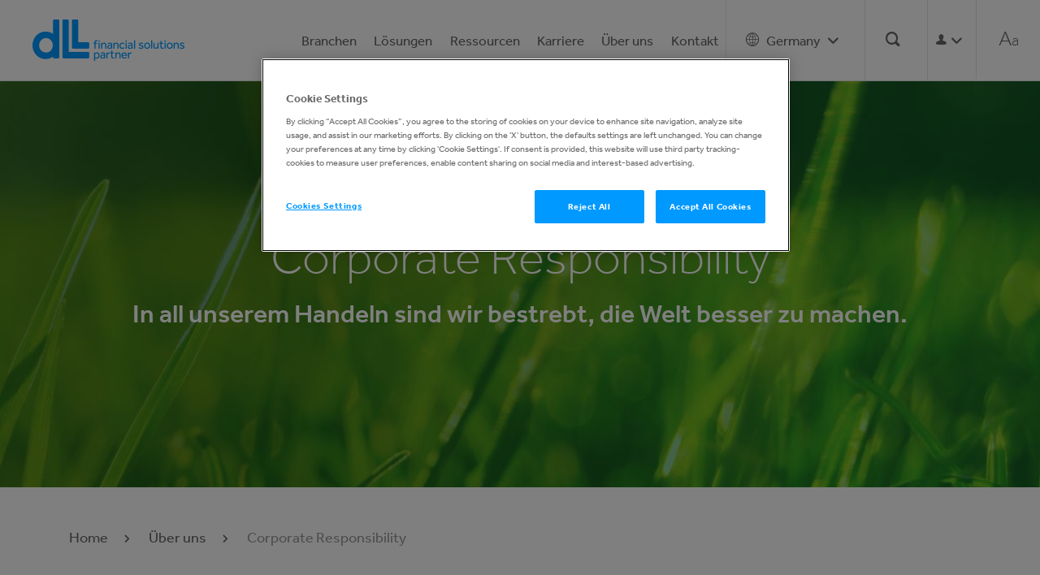

--- FILE ---
content_type: text/html; charset=utf-8
request_url: https://www.dllgroup.com/de/de-de/%C3%BCber-uns/corporate-responsibility
body_size: 68204
content:



<!DOCTYPE html>
<!--[if lt IE 7]>      <html class="no-js lt-ie9 lt-ie8 lt-ie7"> <![endif]-->
<!--[if IE 7]>         <html class="no-js lt-ie9 lt-ie8"> <![endif]-->
<!--[if IE 8]>         <html class="no-js lt-ie9"> <![endif]-->
<!--[if gt IE 8]><!-->
<html class="no-js lang-de-DE" lang="de-DE">
<!--<![endif]-->
<head>
        <!-- Google Tag Manager -->
        <script>
(function (w, d, s, l, i) {
                w[l] = w[l] || []; w[l].push({
                    'gtm.start':
                        new Date().getTime(), event: 'gtm.js'
                }); var f = d.getElementsByTagName(s)[0],
                    j = d.createElement(s), dl = l != 'dataLayer' ? '&l=' + l : ''; j.async = true; j.src =
                        'https://www.googletagmanager.com/gtm.js?id=' + i + dl; f.parentNode.insertBefore(j, f);
            })(window, document, 'script', 'dataLayer', 'GTM-TXR7PP')
        </script>
        <!-- End Google Tag Manager -->
    <!-- TST Deployment check -->
    <meta charset="utf-8">
    <meta http-equiv="Content-Type" content="text/html; charset=UTF-8">
<link href="/en/-/media/Feature/Experience-Accelerator/Bootstrap-4/Bootstrap-4/Styles/optimized-min.css?t=20210311T113412Z" rel="stylesheet" /><link href="/en/-/media/Base-Themes/Core-Libraries/styles/optimized-min.css?t=20240522T133516Z" rel="stylesheet" /><link href="/en/-/media/Base-Themes/Main-Theme/styles/optimized-min.css?t=20210311T113426Z" rel="stylesheet" /><link href="/en/-/media/Base-Themes/Resolve-Conflicts/Styles/optimized-min.css?t=20201006T131901Z" rel="stylesheet" /><link href="/en/-/media/Themes/Dll/Shared/DllTheme/styles/optimized-min.css?t=20250918T103301Z" rel="stylesheet" />    
    


    <title>Corporate Responsibility</title>






    <link href="https://www.dllgroup.com/de/de-de/-/media/Project/Dll/Global/Header/DLLFavicon.ico" rel="shortcut icon" />


    <meta name="title" content="Corporate Responsibility">
    <meta name="robots" content="index, follow">
    <link rel="canonical" href="https://www.dllgroup.com/de/de-de/&#252;ber-uns/corporate-responsibility" />
    <meta property="twitter:url" content="https://www.dllgroup.com/de/de-de/&#252;ber-uns/corporate-responsibility" />



    <meta property="og:url" content="https://www.dllgroup.com/de/de-de/&#252;ber-uns/corporate-responsibility" />



<meta  name="description" content="Schutz unseres Planeten durch nachhaltige Geschäftslösungen. Unsere Verantwortung als Unternehmen sehen wir darin, die Welt besser zu machen, und genau diese Zielsetzung liegt all unserem Handeln zugrunde.  " /><meta  name="keywords" content="Nachhaltig, Nachhaltigkeit, Corporate Responsibility, Geschäftslösungen " />


<meta property="twitter:site"  content="@DLLGroup" /><meta property="twitter:title"  content="corporate responsibility" /><meta property="twitter:card"  content="summary_large_image" />

    <meta name="viewport" content="width=device-width, initial-scale=1"/>

</head>
<body class="default-device bodyclass">

    
        <!-- Google Tag Manager -->
        <noscript><iframe src="//www.googletagmanager.com/ns.html?id=GTM-TXR7PP" height="0" width="0" style="display:none;visibility:hidden"></iframe></noscript>
        <script>(function (w, d, s, l, i) { w[l] = w[l] || []; w[l].push({ 'gtm.start': new Date().getTime(), event: 'gtm.js' }); var f = d.getElementsByTagName(s)[0], j = d.createElement(s), dl = l != 'dataLayer' ? '&l=' + l : ''; j.async = true; j.src = '//www.googletagmanager.com/gtm.js?id=' + i + dl; f.parentNode.insertBefore(j, f); })(window, document, 'script', 'dataLayer', 'GTM-TXR7PP');</script>
        <!-- End Google Tag Manager -->
    
    
    
<a class="skip-to-content-link" href="#content"> Skip to content </a>
<!-- #wrapper -->
<div id="wrapper">
    <!-- #header -->
    <header role="header">
        <div id="header">
            
    <div class="component navigation navigation-title col-no">
        <div class="component-content">
            <nav class="navbar navbar-expand-lg navbar-light nav-mb" role= "navigation" aria-label="Main">
                <div class="navbar-brand-image">
                    
<div class="component image file-type-icon-media-link navbar-brand col-no">
    <div class="component-content">
<a title="brand-logo" href="/de/de-de"><img src="/de/de-de/-/media/Project/Dll/Germany/Images/Header/header-logo.png?h=51&amp;iar=0&amp;w=187&amp;hash=550F199C21E2D1A3C8366B01AD28B095" alt="header-logo" width="187" height="51" data-variantitemid="{87D5A43F-8C95-44BA-8BED-10B3B93DD139}" data-variantfieldname="Image" /></a><span class="image-caption field-imagecaption"></span>    </div>
</div>

                    <!-- added below button -->
                    <button class="navbar-toggler collapsed" type="button" data-toggle="collapse" data-target="#main-nav-1" aria-controls="navbarColor01" aria-expanded="false" aria-label="Toggle navigation">
                        <i class="fa fa-bars" aria-hidden="true"></i>
                        <i class="icon icon-cross" aria-hidden="true"></i>
                    </button>
                    <button class="accessible-icon" type="button">
                        <span><span>A</span><span>a</span></span>
                    </button>
                </div>
                <div class="main-nav-holder">
<div class="navbar-collapse collapse" id="main-nav-1">
    


    <div class="component mobile-search search-box col-12" data-properties='{"endpoint":"/de/de-de/sxa/search/results/","suggestionEndpoint":"/de/de-de/sxa/search/suggestions/","suggestionsMode":"ShowSearchResults","resultPage":"/de/de-de/search","targetSignature":"","v":"","s":"{B099546C-4B4D-47DC-B460-2A86D4266183}","p":0,"l":"","languageSource":"SearchResultsLanguage","searchResultsSignature":"","itemid":"{9F1B0CF4-9E6F-4312-9E5D-DFCEEAE83844}","minSuggestionsTriggerCharacterCount":2}'>
        
            <div class="search">
                <fieldset class="page-search">
                        <input type="text" class="search-box-input" autocomplete="off" name="textBoxSearch" placeholder="Wie k&#246;nnen wir Ihnen helfen mit?" />
                        <button class="search-clear" aria-label="clear text"><i class="icon icon-cross" aria-hidden="true"></i></button>
                                            <button class="search-box-button-with-redirect search-submit" type="submit" aria-label="search">
                            <i class="icon icon-magnifier" aria-hidden="true"></i>
                        </button>

                </fieldset>
            </div>
    </div>

    <ul class="navbar-nav ml-auto">
            <li class="nav-item position-static dropdown">
                            <a href="#" class="nav-link dropdown-toggle no-arrow" data-toggle="dropdown" aria-haspopup="true" aria-expanded="false">Branchen</a>



<div class="dropdown-menu w-100 top-auto">
    <div class="container sub-nav nav-link-description">
        <div class="row w-100 ml-100 rel-level2">
                <div class="text-center ml-100 col-10">
                    <ul class="nav-column-wrap">
                            <li class=" level2 item0 odd first">
<a title="construction" href="/de/de-de/Branchen/construction" class="dropdown-item"><span class="navLink-content"><span class="navLink-text navigation-title field-navigationtitle">Bauwesen</span><span class="navLink-description navigation-title field-content"></span></span></a>
                            </li>
                            <li class=" level2 item1 even">
<a title="transportation" href="/de/de-de/Branchen/transportation" class="dropdown-item"><span class="navLink-content"><span class="navLink-text navigation-title field-navigationtitle">Transport</span><span class="navLink-description navigation-title field-content"></span></span></a>
                            </li>
                            <li class=" level2 item2 odd">
<a title="industrial" href="/de/de-de/Branchen/industrial" class="dropdown-item"><span class="navLink-content"><span class="navLink-text navigation-title field-navigationtitle">Industrie</span><span class="navLink-description navigation-title field-content"></span></span></a>
                            </li>
                            <li class=" level2 item3 even">
<a title="Landwirtschaft" href="/de/de-de/Branchen/Landwirtschaft" class="dropdown-item"><span class="navLink-content"><span class="navLink-text navigation-title field-navigationtitle">Landwirtschaft</span><span class="navLink-description navigation-title field-content"></span></span></a>
                            </li>
                            <li class=" level2 item4 odd">
<a title="Lebensmittelindustrie" href="/de/de-de/Branchen/Lebensmittelindustrie" class="dropdown-item"><span class="navLink-content"><span class="navLink-text navigation-title field-navigationtitle">Lebensmittelindustrie</span><span class="navLink-description navigation-title field-content"></span></span></a>
                            </li>
                            <li class=" level2 item5 even">
<a title="materials handling" href="/de/de-de/Branchen/materials-handling" class="dropdown-item"><span class="navLink-content"><span class="navLink-text navigation-title field-navigationtitle">Logistik</span><span class="navLink-description navigation-title field-content"></span></span></a>
                            </li>
                            <li class=" level2 item6 odd">
<a title="intralogistik" href="/de/de-de/Branchen/intralogistik" class="dropdown-item"><span class="navLink-content"><span class="navLink-text navigation-title field-navigationtitle">Intralogistik</span><span class="navLink-description navigation-title field-content"></span></span></a>
                            </li>
                            <li class=" level2 item7 even">
<a title="office equipment" href="/de/de-de/Branchen/office-equipment" class="dropdown-item"><span class="navLink-content"><span class="navLink-text navigation-title field-navigationtitle">Office Equipment</span><span class="navLink-description navigation-title field-content"></span></span></a>
                            </li>
                            <li class=" level2 item8 odd">
<a title="tech solutions" href="/de/de-de/Branchen/tech-solutions" class="dropdown-item"><span class="navLink-content"><span class="navLink-text navigation-title field-navigationtitle">Software und Technologie</span><span class="navLink-description navigation-title field-content"></span></span></a>
                            </li>
                            <li class=" level2 item9 even">
<a title="healthcare" href="/de/de-de/Branchen/healthcare" class="dropdown-item"><span class="navLink-content"><span class="navLink-text navigation-title field-navigationtitle">Medizintechnik</span><span class="navLink-description navigation-title field-content"></span></span></a>
                            </li>
                            <li class=" level2 item10 odd">
<a title="eMobility" href="/de/de-de/Branchen/eMobility" class="dropdown-item"><span class="navLink-content"><span class="navLink-text navigation-title field-navigationtitle">eMobility</span></span></a>
                            </li>
                            <li class=" level2 item11 even">
<a title="freizeitindustrie" href="/de/de-de/Branchen/freizeitindustrie" class="dropdown-item"><span class="navLink-content"><span class="navLink-text navigation-title field-navigationtitle">Freizeitindustrie</span><span class="navLink-description navigation-title field-content"></span></span></a>
                            </li>
                            <li class=" level2 item12 odd">
<a title="abfallmanagement" href="/de/de-de/Branchen/abfallmanagement" class="dropdown-item"><span class="navLink-content"><span class="navLink-text navigation-title field-navigationtitle">Abfallmanagement</span><span class="navLink-description navigation-title field-content"></span></span></a>
                            </li>
                            <li class=" level2 item13 even last">
<a title="energy transition" href="/de/de-de/Branchen/energy-transition" class="dropdown-item"><span class="navLink-content"><span class="navLink-text navigation-title field-navigationtitle">Energy Transition</span><span class="navLink-description navigation-title field-content"></span></span></a>
                            </li>
                    </ul>
                </div>
        </div>

    </div>
</div>


            </li>
            <li class="nav-item position-static dropdown">
                            <a href="#" class="nav-link dropdown-toggle no-arrow" data-toggle="dropdown" aria-haspopup="true" aria-expanded="false">L&#246;sungen</a>



<div class="dropdown-menu w-100 top-auto">
    <div class="container sub-nav nav-link-description">
        <div class="row w-100 ml-100 rel-level2">
                <div class="text-center ml-100 col-10">
                    <ul class="nav-column-wrap">
                            <li class=" level2 item0 odd first">
<a title="solutions" href="/de/de-de/loesungen/solutions" class="dropdown-item"><span class="navLink-content"><span class="navLink-text navigation-title field-navigationtitle">Alle Lösungen</span></span></a>
                            </li>
                            <li class=" level2 item1 even">
<a title="absatzfinanzierung" href="/de/de-de/loesungen/absatzfinanzierung" class="dropdown-item"><span class="navLink-content"><span class="navLink-text navigation-title field-navigationtitle">Absatzfinanzierung</span><span class="navLink-description navigation-title field-content"></span></span></a>
                            </li>
                            <li class=" level2 item2 odd">
<a title="digital solutions" href="/de/de-de/loesungen/digital-solutions" class="dropdown-item"><span class="navLink-content"><span class="navLink-text navigation-title field-navigationtitle">Digitale Finanzierungslösungen</span><span class="navLink-description navigation-title field-content"></span></span></a>
                            </li>
                            <li class=" level2 item3 even">
<a title="fachhandelsbetreuung" href="/de/de-de/loesungen/fachhandelsbetreuung" class="dropdown-item"><span class="navLink-content"><span class="navLink-text navigation-title field-navigationtitle">Fachhandelsbetreuung</span><span class="navLink-description navigation-title field-content"></span></span></a>
                            </li>
                            <li class=" level2 item4 odd">
<a title="fmv" href="/de/de-de/loesungen/fmv" class="dropdown-item"><span class="navLink-content"><span class="navLink-text navigation-title field-navigationtitle">Fair Market Value Leasing</span><span class="navLink-description navigation-title field-content"></span></span></a>
                            </li>
                            <li class=" level2 item5 even">
<a title="key account fleet solutions" href="/de/de-de/loesungen/key-account-fleet-solutions" class="dropdown-item"><span class="navLink-content"><span class="navLink-text navigation-title field-navigationtitle">Key Account & Fleet Solutions</span><span class="navLink-description navigation-title field-content"></span></span></a>
                            </li>
                            <li class=" level2 item6 odd">
<a title="haendlereinkaufsfinanzierung" href="/de/de-de/loesungen/haendlereinkaufsfinanzierung" class="dropdown-item"><span class="navLink-content"><span class="navLink-text navigation-title field-navigationtitle">Händlereinkaufsfinanzierung</span><span class="navLink-description navigation-title field-content"></span></span></a>
                            </li>
                            <li class=" level2 item7 even">
<a title="gebrauchtmaschinenfinanzierung" href="/de/de-de/loesungen/gebrauchtmaschinenfinanzierung" class="dropdown-item"><span class="navLink-content"><span class="navLink-text navigation-title field-navigationtitle">Gebrauchtmaschinenfinanzierung</span><span class="navLink-description navigation-title field-content"></span></span></a>
                            </li>
                            <li class=" level2 item8 odd">
<a title="gebrauchtmaschinen zum verkauf" href="/de/de-de/loesungen/gebrauchtmaschinen-zum-verkauf" class="dropdown-item"><span class="navLink-content"><span class="navLink-text navigation-title field-navigationtitle">Gebrauchtmaschinen zum Verkauf</span><span class="navLink-description navigation-title field-content"></span></span></a>
                            </li>
                            <li class=" level2 item9 even">
<a title="onlinefinanzierung" href="/de/de-de/loesungen/onlinefinanzierung" class="dropdown-item"><span class="navLink-content"><span class="navLink-text navigation-title field-navigationtitle">Onlinefinanzierung</span><span class="navLink-description navigation-title field-content"></span></span></a>
                            </li>
                            <li class=" level2 item10 odd last">
<a title="versicherungen" href="/de/de-de/loesungen/versicherungen" class="dropdown-item"><span class="navLink-content"><span class="navLink-text navigation-title field-navigationtitle">Versicherungen</span><span class="navLink-description navigation-title field-content"></span></span></a>
                            </li>
                    </ul>
                </div>
        </div>

    </div>
</div>


            </li>
            <li class="nav-item position-static dropdown">
                            <a href="#" class="nav-link dropdown-toggle no-arrow" data-toggle="dropdown" aria-haspopup="true" aria-expanded="false">Ressourcen</a>



<div class="dropdown-menu w-100 top-auto">
    <div class="container sub-nav nav-link-description">
        <div class="row w-100 ml-100 rel-level2">
                <div class="text-center ml-100 col-10">
                    <ul class="nav-column-wrap">
                            <li class=" level2 item0 odd first">
<a title="press" href="/de/de-de/ressourcen/press" class="dropdown-item"><span class="navLink-content"><span class="navLink-text navigation-title field-navigationtitle">Presse</span></span></a>
                            </li>
                            <li class=" level2 item1 even">
<a title="blogs" href="/de/de-de/ressourcen/blogs" class="dropdown-item"><span class="navLink-content"><span class="navLink-text navigation-title field-navigationtitle">Blogs</span></span></a>
                            </li>
                            <li class=" level2 item2 odd">
<a title="podcasts" href="/de/de-de/ressourcen/podcasts" class="dropdown-item"><span class="navLink-content"><span class="navLink-text navigation-title field-navigationtitle">Podcasts</span><span class="navLink-description navigation-title field-content"></span></span></a>
                            </li>
                            <li class=" level2 item3 even">
<a title="customer stories" href="/de/de-de/ressourcen/customer-stories" class="dropdown-item"><span class="navLink-content"><span class="navLink-text navigation-title field-navigationtitle">Customer stories</span></span></a>
                            </li>
                            <li class=" level2 item4 odd">
<a title="lcam" href="/de/de-de/ressourcen/lcam" class="dropdown-item"><span class="navLink-content"><span class="navLink-text navigation-title field-navigationtitle">Kreislaufwirtschaft</span><span class="navLink-description navigation-title field-content"></span></span></a>
                            </li>
                            <li class=" level2 item5 even">
<a title="internet of things" href="/de/de-de/ressourcen/internet-of-things" class="dropdown-item"><span class="navLink-content"><span class="navLink-text navigation-title field-navigationtitle">Internet of things</span><span class="navLink-description navigation-title field-content"></span></span></a>
                            </li>
                            <li class=" level2 item6 odd last">
<a title="servitization" href="/de/de-de/ressourcen/servitization" class="dropdown-item"><span class="navLink-content"><span class="navLink-text navigation-title field-navigationtitle">Servitization</span><span class="navLink-description navigation-title field-content"></span></span></a>
                            </li>
                    </ul>
                </div>
        </div>

    </div>
</div>


            </li>
            <li class="nav-item position-static dropdown">
                            <a href="#" class="nav-link dropdown-toggle no-arrow" data-toggle="dropdown" aria-haspopup="true" aria-expanded="false">Karriere</a>



<div class="dropdown-menu w-100 top-auto">
    <div class="container sub-nav nav-link-description">
        <div class="row w-100 ml-100 rel-level2">
                <div class="text-center ml-100 col-10">
                    <ul class="nav-column-wrap">
                            <li class=" level2 item0 odd first">
<a title="Karierre" href="/de/de-de/karierre/Karierre" class="dropdown-item"><span class="navLink-content"><span class="navLink-text navigation-title field-navigationtitle">Karierre</span></span></a>
                            </li>
                            <li class=" level2 item1 even last">
<a title="Member Stories" href="/de/de-de/karierre/Member-Stories" class="dropdown-item"><span class="navLink-content"><span class="navLink-text navigation-title field-navigationtitle">Member stories</span></span></a>
                            </li>
                    </ul>
                </div>
        </div>

    </div>
</div>


            </li>
            <li class="nav-item position-static dropdown">
                            <a href="#" class="nav-link dropdown-toggle no-arrow" data-toggle="dropdown" aria-haspopup="true" aria-expanded="false">&#220;ber uns</a>



<div class="dropdown-menu w-100 top-auto">
    <div class="container sub-nav nav-link-description">
        <div class="row w-100 ml-100 rel-level2">
                <div class="text-center ml-100 col-10">
                    <ul class="nav-column-wrap">
                            <li class=" level2 item0 odd first">
<a title="about us" href="/de/de-de/über-uns/about-us" class="dropdown-item"><span class="navLink-content"><span class="navLink-text navigation-title field-navigationtitle">Über uns</span></span></a>
                            </li>
                            <li class=" level2 item1 even">
<a title="unsere werte" href="/de/de-de/über-uns/unsere-werte" class="dropdown-item"><span class="navLink-content"><span class="navLink-text navigation-title field-navigationtitle">Unsere Werte</span><span class="navLink-description navigation-title field-content"></span></span></a>
                            </li>
                            <li class=" level2 item2 odd">
<a title="nachhaltigkeit" href="/de/de-de/über-uns/nachhaltigkeit" class="dropdown-item"><span class="navLink-content"><span class="navLink-text navigation-title field-navigationtitle">Nachhaltigkeit</span><span class="navLink-description navigation-title field-content"></span></span></a>
                            </li>
                            <li class=" level2 item3 even">
<a title="code of conduct" href="/de/de-de/über-uns/code-of-conduct" class="dropdown-item"><span class="navLink-content"><span class="navLink-text navigation-title field-navigationtitle">Code of conduct</span><span class="navLink-description navigation-title field-content"></span></span></a>
                            </li>
                            <li class=" level2 item4 odd active">
<a title="corporate responsibility" href="/de/de-de/über-uns/corporate-responsibility" class="dropdown-item"><span class="navLink-content"><span class="navLink-text navigation-title field-navigationtitle">Corporate Responsibility</span><span class="navLink-description navigation-title field-content"></span></span></a>
                            </li>
                            <li class=" level2 item5 even">
<a title="rabobank gruppe" href="/de/de-de/über-uns/rabobank-gruppe" class="dropdown-item"><span class="navLink-content"><span class="navLink-text navigation-title field-navigationtitle">Rabobank Gruppe</span><span class="navLink-description navigation-title field-content"></span></span></a>
                            </li>
                            <li class=" level2 item6 odd">
<a title="eib" href="/de/de-de/über-uns/eib" class="dropdown-item"><span class="navLink-content"><span class="navLink-text navigation-title field-navigationtitle">EIB Finanzierung</span><span class="navLink-description navigation-title field-content"></span></span></a>
                            </li>
                            <li class=" level2 item7 even">
<a title="Feedback Formular" href="/de/de-de/über-uns/Feedback-Formular" class="dropdown-item"><span class="navLink-content"><span class="navLink-text navigation-title field-navigationtitle">Feedback Formular</span><span class="navLink-description navigation-title field-content"></span></span></a>
                            </li>
                            <li class=" level2 item8 odd">
<a title="anfahrt" href="/de/de-de/über-uns/anfahrt" class="dropdown-item"><span class="navLink-content"><span class="navLink-text navigation-title field-navigationtitle">DLL Anfahrt</span><span class="navLink-description navigation-title field-content"></span></span></a>
                            </li>
                            <li class=" level2 item9 even">
<a title="gebührenkatalog" href="/de/de-de/über-uns/gebührenkatalog" class="dropdown-item"><span class="navLink-content"><span class="navLink-text navigation-title field-navigationtitle">Gebührenkatalog</span><span class="navLink-description navigation-title field-content"></span></span></a>
                            </li>
                            <li class=" level2 item10 odd last">
<a title="impressum" href="/de/de-de/über-uns/impressum" class="dropdown-item"><span class="navLink-content"><span class="navLink-text navigation-title field-navigationtitle">Impressum</span><span class="navLink-description navigation-title field-content"></span></span></a>
                            </li>
                    </ul>
                </div>
        </div>

    </div>
</div>


            </li>
            <li class="nav-item position-static ">
<a title="kontakt" href="/de/de-de/kontakt" class="nav-link">Kontakt</a>
            </li>

        

<li class="nav-item dropdown position-static menu-country ">
    <a href="#" class="nav-link dropdown-toggle no-arrow" data-toggle="dropdown" data-target="#" aria-expanded="false">
        <span aria-label="country-selector">
            <i class="icon icon-world">
                <span class="country-selection">
                    
                </span>
            </i>
        </span>
        <i class="fa fa-angle-down" aria-hidden="true"></i>
    </a>

    <div class="component global-menu dropdown-menu w-100 top-auto col-no">
                <div class="container country-selection-wrapper sub-nav">
            <div class="row w-100">
<div class="text-center col-md-6"><h3 class="field-title"></h3></div><div class="text-center col-md-6"><ul class="country-selection-list"><li><div class="field-default-language" style="display: none;"></div><a data-variantitemid="{EC79F88F-1EDC-457C-A497-549C9479B274}" class="dll-global-menu-link" href="https://www.dllgroup.com/en" data-variantfieldname="Link">Global</a></li><li><div class="field-default-language" style="display: none;"></div><a data-variantitemid="{07C68C47-28D0-47AD-A1D0-54883D257405}" class="dll-global-menu-link" href="https://www.dllgroup.com/ar/es-ar" data-variantfieldname="Link">Argentina</a></li><li><div class="field-default-language" style="display: none;"></div><a data-variantitemid="{B8B8D068-0B1D-4796-A638-A6DDA833E8AE}" class="dll-global-menu-link" href="https://www.dllgroup.com/au/en-au" data-variantfieldname="Link">Australia</a></li><li><div class="field-default-language" style="display: none;"></div><a data-variantitemid="{5B4EC545-2792-4ACE-AB23-56D559FAF5C7}" class="dll-global-menu-link" href="https://www.dllgroup.com/at/de-at" data-variantfieldname="Link">Austria</a></li><li><div class="field-default-language" style="display: none;"></div><a data-variantitemid="{1F40D676-2357-4981-8C6B-80F6CCB375FE}" class="dll-global-menu-link" href="https://www.dllgroup.com/be/nl-be" data-variantfieldname="Link">Belgium</a></li><li><div class="field-default-language" style="display: none;"></div><a data-variantitemid="{27BDD2F2-8D30-4F15-9C20-C79E3E7492FE}" class="dll-global-menu-link" href="https://www.dllgroup.com/br/pt-br" data-variantfieldname="Link">Brazil</a></li><li><div class="field-default-language" style="display: none;"></div><a data-variantitemid="{7EBB7F66-6107-4EDA-9B5D-238B477D3BC4}" class="dll-global-menu-link" href="https://www.dllgroup.com/ca/en-ca" data-variantfieldname="Link">Canada</a></li><li><div class="field-default-language" style="display: none;"></div><a data-variantitemid="{28CC7024-0697-4A15-BF7B-28C19AB249A7}" class="dll-global-menu-link" href="https://www.dllgroup.com/cl/es-cl" data-variantfieldname="Link">Chile</a></li><li><div class="field-default-language" style="display: none;"></div><a data-variantitemid="{551685E4-8523-4144-B8BC-A46601231123}" class="dll-global-menu-link" href="https://www.dllgroup.com/dk/da-dk" data-variantfieldname="Link">Denmark</a></li><li><div class="field-default-language" style="display: none;"></div><a data-variantitemid="{F5EEC552-4D95-427A-B83B-39DD99224438}" class="dll-global-menu-link" href="https://www.dllgroup.com/fi/fi-fi" data-variantfieldname="Link">Finland</a></li><li><div class="field-default-language" style="display: none;"></div><a data-variantitemid="{EF4542AB-F84F-4249-B362-C6A19BB264BA}" class="dll-global-menu-link" href="https://www.dllgroup.com/fr/fr-fr" data-variantfieldname="Link">France</a></li><li><div class="field-default-language" style="display: none;"></div><a data-variantitemid="{562B9F68-AAC5-4213-A18A-B93788D30CCA}" class="dll-global-menu-link" href="/de/de-de" data-variantfieldname="Link">Germany</a></li><li><div class="field-default-language" style="display: none;"></div><a data-variantitemid="{822A1987-7EDD-47A8-9BB4-4560A926A325}" class="dll-global-menu-link" href="https://www.dllgroup.com/in/en-in" data-variantfieldname="Link">India</a></li><li><div class="field-default-language" style="display: none;"></div><a data-variantitemid="{09596575-52D8-442B-B3E3-3FF7C5B36ECE}" class="dll-global-menu-link" href="https://www.dllgroup.com/ie/en-ie" data-variantfieldname="Link">Ireland</a></li><li><div class="field-default-language" style="display: none;"></div><a data-variantitemid="{CCD73729-F4FC-4FD7-BFC4-8E6BA3F5D324}" class="dll-global-menu-link" href="https://www.dllgroup.com/it/it-it" data-variantfieldname="Link">Italy</a></li><li><div class="field-default-language" style="display: none;"></div><a data-variantitemid="{E85EBA5A-1D86-4B5F-9C39-B22362FA9959}" class="dll-global-menu-link" href="https://www.dllgroup.com/kr/ko-kr" data-variantfieldname="Link">Korea</a></li><li><div class="field-default-language" style="display: none;"></div><a data-variantitemid="{59832E6A-3203-47E9-8E15-929D03871C45}" class="dll-global-menu-link" href="https://www.dllgroup.com/mx/es-mx" data-variantfieldname="Link">Mexico</a></li><li><div class="field-default-language" style="display: none;"></div><a data-variantitemid="{7616D5E2-86EE-4567-8A53-2C6452E3AC96}" class="dll-global-menu-link" href="https://www.dllgroup.com/nl/nl-nl" data-variantfieldname="Link">Netherlands</a></li><li><div class="field-default-language" style="display: none;"></div><a data-variantitemid="{2EF91A3C-2D2B-4A94-8116-93AD9916EED8}" class="dll-global-menu-link" href="https://www.dllgroup.com/nz/en-nz" data-variantfieldname="Link">New Zealand</a></li><li><div class="field-default-language" style="display: none;"></div><a data-variantitemid="{1C20B719-C462-4B50-8385-03B7B8C9744A}" class="dll-global-menu-link" href="https://www.dllgroup.com/no/nb-no" data-variantfieldname="Link">Norway</a></li><li><div class="field-default-language" style="display: none;"></div><a data-variantitemid="{D0B0A157-A7CA-4BF2-8964-1DB41F63E72E}" class="dll-global-menu-link" href="https://www.dllgroup.com/pl/pl-pl" data-variantfieldname="Link">Poland</a></li><li><div class="field-default-language" style="display: none;"></div><a data-variantitemid="{39EDEC5A-C382-48CF-AFD8-822AC43CF025}" class="dll-global-menu-link" href="https://www.dllgroup.com/pt/pt-pt" data-variantfieldname="Link">Portugal</a></li><li><div class="field-default-language" style="display: none;"></div><a data-variantitemid="{A90CF9FE-E80F-442A-B350-843EFCB0398F}" class="dll-global-menu-link" href="https://www.dllgroup.com/sg/en-sg" data-variantfieldname="Link">Singapore</a></li><li><div class="field-default-language" style="display: none;"></div><a data-variantitemid="{89818278-4126-4E06-BC7D-847AEFB576B2}" class="dll-global-menu-link" href="https://www.dllgroup.com/es/es-es" data-variantfieldname="Link">Spain</a></li><li><div class="field-default-language" style="display: none;"></div><a data-variantitemid="{6840BFE9-FE9C-45BB-8F5A-36DD96E0CFC4}" class="dll-global-menu-link" href="https://www.dllgroup.com/se/sv-se" data-variantfieldname="Link">Sweden</a></li><li><div class="field-default-language" style="display: none;"></div><a data-variantitemid="{BB53A7D2-7671-4D91-BF98-930CF9C6793B}" class="dll-global-menu-link" href="https://www.dllgroup.com/ch/de-ch" data-variantfieldname="Link">Switzerland</a></li><li><div class="field-default-language" style="display: none;"></div><a data-variantitemid="{1AD91BA8-BE7C-4496-99ED-442ABD2CA38B}" class="dll-global-menu-link" href="https://www.dllgroup.com/gb/en-gb" data-variantfieldname="Link">United Kingdom</a></li><li><div class="field-default-language" style="display: none;"></div><a data-variantitemid="{682E901D-8901-473C-AB10-F5A37A2D6B33}" class="dll-global-menu-link" href="https://www.dllgroup.com/us/en-us" data-variantfieldname="Link">United States</a></li></ul></div>            </div>
        </div>
    </div>

</li>


    <li class="nav-item menu-search ">
        <a href="#" class="nav-link dropdown-toggle no-arrow" data-toggle="dropdown" aria-haspopup="true" aria-expanded="false">
            <span aria-label="Search" class="search icon icon-magnifier"></span>
            <span aria-label="close" class="search icon icon-cross"></span>
        </a>
        <div class="component dropdown-menu w-100 top-auto search-box col-no" data-properties='{"endpoint":"/de/de-de/sxa/search/results/","suggestionEndpoint":"/de/de-de/sxa/search/suggestions/","suggestionsMode":"ShowSearchResults","resultPage":"/de/de-de/search","targetSignature":"","v":"","s":"{B099546C-4B4D-47DC-B460-2A86D4266183}","p":5,"l":"","languageSource":"SearchResultsLanguage","searchResultsSignature":"","itemid":"{9F1B0CF4-9E6F-4312-9E5D-DFCEEAE83844}","minSuggestionsTriggerCharacterCount":2}'>
            <div class="container subnav">
                <div class="row w-100">
                    
                        <div class="search">
                            <fieldset class="page-search">
                                    <input type="text" class="search-box-input" autocomplete="off" name="textBoxSearch" placeholder="Wie k&#246;nnen wir Ihnen helfen mit?" />
                                    <button class="search-clear" aria-label="clear text"><i class="icon icon-cross" aria-hidden="true"></i></button>
                                                                    <button class="search-box-button-with-redirect search-submit" type="submit" aria-label="search">
                                        <i class="icon icon-magnifier" aria-hidden="true"></i>
                                    </button>

                            </fieldset>
                        </div>
                </div>
            </div>
        </div>
    </li>



<li class="nav-item dropdown position-static menu-portal">
    <a href="#" class="nav-link dropdown-toggle no-arrow" data-toggle="dropdown" data-target="#" aria-expanded="true">
        <i class="icon icon-portal" aria-hidden="true"></i>
        <i class="fa fa-angle-down" aria-hidden="true"></i>
    </a>
    <div class="component global-menu dropdown-menu w-100 top-auto col-no">
        <div class="container portal-selection-wrapper sub-nav">
            <div class="row w-100">
                <div class="col-md-6">
                    <div class="portal-title-wrapper">
                            <h3 class="nav-title">Log in</h3>
                                             </div>
                </div>
                <div class="col-md-6">
                    <ul class="portal-selection-list">
                            <li><a href="https://ecs.dllgroup.com/" target="_blank">@OnceFinance (ECS)</a></li>
                    </ul>
                </div>
            </div>
        </div>
    </div>
</li>



<li class="component nav-item menu-accessible ">

<a class="nav-link" href="#"><span>A</span><span>a</span></a></li>
    </ul>
</div>
                </div>
            </nav>
        </div>
    </div>

        </div>
    </header>
    <!-- /#header -->
    <!-- #content -->
    <main role="main">
        <div id="content" class="container-fluid" tabindex="-1">
            <div class="row">
                


<div class="component container pushbox col-12">
    <div class="component-content row" >

<div class="component push-box push-wrapper push-wrapper-full-width col-12" style="background-image:url('/de/de-de/-/media/Project/Dll/Germany/Images/About-us/Corporate-Responsibility/enHighlightGreenGrass1236x540.jpg')">
    <div class="component-content pushbox-heading container">
<h1 class="push-box-title field-title">Corporate Responsibility</h1><p class="push-box-info field-information"><strong>In all unserem Handeln sind wir bestrebt, die Welt besser zu machen.</strong></p>    </div>
</div>
    </div>
</div>
<div class="component breadcrumb navigation-title d-none d-md-block col-12">
    <div class="component-content container">
        <nav aria-label="breadcrumb">
            <ul>
                    <li class="breadcrumb-item home" >
<div class="navigation-title field-navigationtitle"><a title="Home" href="/de/de-de">Home</a></div>								<span class="separator"></span>
                    </li>
                    <li class="breadcrumb-item " >
<div class="navigation-title field-navigationtitle"><a title="über uns" href="/de/de-de/über-uns">Über uns</a></div>								<span class="separator"></span>
                    </li>
                    <li class="breadcrumb-item last" aria-current = page>
Corporate Responsibility                    </li>
            </ul>
        </nav>
    </div>
</div>

	<div class="component page-section contentSectionWrapper text-color-mild-grey title-align-left title-color-blue col-12">
	   <div class="row">
		<div class="component-content container">
<h2 class="content-header-title field-header-title"><strong>Partnerschaften für eine bessere Welt</strong> mit Corporate Responsibility</h2><div class="content-header-text field-top-html"><p>DLL ist der Ansicht, dass Nachhaltigkeit für den langfristigen Erfolg unerlässlich ist – für unsere Partner, unser Unternehmen und für die ganze Welt. Wir möchten unsere Partner dabei unterstützen, die Anforderungen von heute auf eine Weise zu erfüllen, die nicht zu Lasten künftiger Generationen geht. Dabei setzen wir auf hohe ethische Standards in unserer Geschäftstätigkeit und schützen die Ressourcen unseres Planeten durch innovative Finanzierungen.</p>
<p>Wir unterstützen die Gemeinschaften, in denen wir tätig sind, durch Finanzdienstleistungen, Know-how, Personal, Sachspenden und vieles mehr. In Schwellenländern helfen wir Unternehmern mit niedrigem Einkommen durch Beratungsleistungen im Bereich Mikroleasing, Zugang zu lokalen Finanzinfrastrukturen zu bekommen bzw. diesen zu erleichtern.</p>
</div><div class="card-deck"></div><div class="row"></div>		</div>
	   </div>
	</div>

	<div class="component page-section contentSectionWrapper bg-color-blue img-wh-auto text-color-white title-align-middle title-color-white col-12">
	   <div class="row">
		<div class="component-content container">
<h2 class="content-header-title field-header-title">Durch unser Engagement f&uuml;r h&ouml;chste Standards<strong> unterscheiden wir uns von anderen.</strong></h2><div class="content-header-text field-top-html"><br /></div><div class="card-deck"><div class="card"><div class="card-body"><div style="display: block; width: 100%; text-align: center;"><img alt="" height="100" width="82" src="/de/de-de/-/media/Project/Dll/Germany/Images/About-us/Corporate-Responsibility/SusBusSol_Icon_100x80_white.png?h=100&amp;w=82&amp;hash=7BF8064C175043191DE116EB3E60F5A6" style="height: 100px; width: 82px;" /></div>
<p style="text-align: center;"><strong>Nachhaltige Geschäftslösungen </strong></p></div></div><div class="card"><div class="card-body"><div style="display: block; width: 100%; text-align: center;"><img alt="" height="100" width="82" src="/de/de-de/-/media/Project/Dll/Germany/Images/About-us/Corporate-Responsibility/MeanSocImp.png" /></div>
<p style="text-align: center;"><strong>Wichtige Auswirkungen auf die Gesellschaft</strong></p></div></div><div class="card"><div class="card-body"><div style="display: block; width: 100%; text-align: center;"><img alt="" height="100" width="82" src="/de/de-de/-/media/Project/Dll/Germany/Images/About-us/Corporate-Responsibility/RespBusOps_Icon_100x80_white.png" /></div>
<p style="text-align: center;"><strong>Verantwortungsbewusste Geschäftstätigkeit</strong></p></div></div></div><div class="row"></div>		</div>
	   </div>
	</div>

	<div class="component page-section contentSectionWrapper action-align-left cDeckMb-0 pb-0 text-color-mild-grey title-align-left title-color-blue col-12">
	   <div class="row">
		<div class="component-content container">
<h2 class="content-header-title field-header-title"><strong>Nachhaltige </strong>Gesch&auml;ftsl&ouml;sungen</h2><div class="card-deck"><div class="card"><div class="card-body"><p><strong>Der Schutz unseres Planeten ist uns ein wichtiges Anliegen.</strong><br />
Die Ressourcen der Erde sind begrenzt, während die Weltbevölkerung gleichzeitig rasant wächst und die Verwendung der Ressourcen unseres Planeten weiter zunimmt. Wir von DLL haben uns der Bereitstellung nachhaltiger Geschäftslösungen durch Finanzierungsmöglichkeiten verschrieben, die einen kleinen ökologischen Fußabdruck sowie eine Kreislaufwirtschaft begünstigen. </p></div></div><div class="card"><div class="card-body"><br />
<img alt="Photo of finger pressing a recyle icon" src="/de/~/media/Project/Dll/Germany/Images/About us/Corporate Responsibility/2020_corpresponsibility1240x600.jpg?la=de-DE&amp;hash=E8780BE061E98AFC4DC8D0229DF18CEE" width="500" /></div></div></div><div class="row"></div>		</div>
	   </div>
	</div>

	<div class="component page-section contentSectionWrapper action-align-left action-color-blue pt-0 text-color-mild-grey col-12">
	   <div class="row">
		<div class="component-content container">
<div class="content-header-text field-top-html">

        <p>Zum Schutz unseres Planeten setzen wir auf:</p>
<ul class="list-style-hypen">
    <li>Die Bereitstellung von Pay-per-Use-Finanzierungslösungen und nutzungsbasierten Konzepten, die die Aufbereitung, Wiederverwendung und das Recycling von Maschinen fördern, was das Kernstück unseres Geschäftsmodells zur Förderung einer Kreislaufwirtschaft ist</li>
    <li>Die Förderung der Nutzung erneuerbarer Energien durch unsere Clean Technology-Geschäftseinheit sowie eine intelligentere Nutzung der Ressourcen unseres Planeten, wie etwa durch erneuerbare Technologien, die für elektrische Transportmittel und Energiespeicherung geeignet sind </li>
    <li>Die Erforschung neuer Möglichkeiten und Verfolgung der neuesten Branchentrends in den Bereichen Abfallmanagement, Ressourcenschonung und anderer nachhaltiger Innovationen</li>
</ul>
<br /></div><div class="card-deck"></div><div class="row"><div class="col col-sm content-action-link field-action-1"><a data-variantitemid="{3C6D1939-3E8E-4B01-B049-E0840D16FEFD}" class="btn btn-primary" href="/de/de-de/&#252;ber-uns/corporate-responsibility/sustainable-business-solutions" data-variantfieldname="Action 1">Mehr erfahren</a></div></div>		</div>
	   </div>
	</div>

	<div class="component page-section contentSectionWrapper action-align-left action-color-blue bg-color-light-grey text-color-dark-grey title-align-left title-color-blue col-12">
	   <div class="row">
		<div class="component-content container">
<h2 class="content-header-title field-header-title"><strong>Wichtige </strong>Auswirkungen auf die Gesellschaft</h2><div class="card-deck"><div class="card"><div class="card-body">            <p>DLL setzt alles daran, um die Gemeinschaften, in denen wir tätig sind, zum Positiven zu verändern. Neben der finanziellen Unterstützung von Gemeinschaftsinitiativen setzen wir auf: </p>
<ul class="list-style-hypen">
    <li><strong>Ehrenamtliches Engagement in den Gemeinschaften</strong> indem wir unseren Mitarbeitern jährlich zwei bezahlte Freiwilligentage genehmigen, an denen sie sich für ein Non-Profit-Programm ihrer Wahl einsetzen können.</li>
    <li><strong>Unterstützung für Unternehmer mit geringem Einkommen</strong> und Produktionsgenossenschaften in Schwellenmärkten, damit diese expandieren und ihre Lebensqualität mithilfe unseres Mikroleasing-Programms verbessern können. </li>
</ul>
<br /></div></div><div class="card"><div class="card-body"><br />
<img src="/de/de-de/-/media/Project/Dll/Germany/Images/About-us/Corporate-Responsibility/Microleasingpigfarm.jpg" alt="Micro-leasing in Rwanda" width="500" /></div></div></div><div class="row"><div class="col col-sm content-action-link field-action-1"><a data-variantitemid="{3CB8329B-843F-4AEE-9BFA-EE14D3B863B3}" class="btn btn-primary" href="/de/de-de/&#252;ber-uns/corporate-responsibility/societal-impact" data-variantfieldname="Action 1">Mehr erfahren</a></div></div>		</div>
	   </div>
	</div>

	<div class="component page-section contentSectionWrapper action-align-left action-color-blue cDeckMb-0 text-color-mild-grey title-align-left title-color-blue col-12">
	   <div class="row">
		<div class="component-content container">
<h2 class="content-header-title field-header-title"><strong>Verantwortungsbewusste</strong> Gesch&auml;ftst&auml;tigkeit</h2><div class="card-deck"><div class="card"><div class="card-body"><p>Als verantwortungsbewusster Finanzpartner halten wir uns bei unserer Geschäftstätigkeit an die höchsten ethischen Standards. Wir steuern die ESG-Risiken (Umwelt, Soziales und Governance) in unserem Unternehmen proaktiv. Zudem möchten wir unsere Auswirkungen auf die Umwelt durch Ressourcenoptimierung, geänderte Verhaltensweisen und technologische Innovationen verbessern. </p><br /></div></div><div class="card"><div class="card-body"><br />
<img alt="Van raak beets harvesting" src="/de/~/media/Project/Dll/Germany/Images/About us/Corporate Responsibility/enPushstackRBO1240x600.jpg?la=de-DE&amp;hash=00877A5107EFE8AF97F561361AB2B4D5" width="500" /></div></div></div><div class="row"><div class="col col-sm content-action-link field-action-1"><a data-variantitemid="{C1858063-6C65-468F-BE38-8B6C39181BB1}" class="btn btn-primary" href="/de/de-de/&#252;ber-uns/corporate-responsibility/verantwortungsbewusste-gesch&#228;ftst&#228;tigkeit" data-variantfieldname="Action 1">Mehr erfahren</a></div></div>		</div>
	   </div>
	</div>

	<div class="component page-section contentSectionWrapper action-align-middle bg-color-dark-grey title-color-blue col-12">
	   <div class="row">
		<div class="component-content container">
<h2 class="content-header-title field-header-title"><strong>In all unserem Handeln sind wir bestrebt, die Welt besser zu machen.</strong></h2><div class="card-deck"></div><div class="row"><div class="col col-sm content-action-link field-action-1"><a data-variantitemid="{22686674-52B6-4F27-A918-5F2D8169BAAB}" class="btn btn-primary" href="/de/de-de/&#252;ber-uns" data-variantfieldname="Action 1">Mehr &#252;ber DLL</a></div></div>		</div>
	   </div>
	</div>

            </div>
        </div>
    </main>
    <!-- /#content -->
    <!-- #footer -->
    <footer role="content-info">
        <div id="footer" class="container-fluid">
            <div class="row">
                



<div class="component container footerNavListWrap container-gray-background col-12">
    <div class="component-content row" >


<div class="row component column-splitter">
        <div class="col-6 col-sm-6 col-md-3 col-lg-3 col-xl-3 d-none d-sm-none d-md-block d-lg-block d-xl-block footer-column-wrap">
            
<div class="component link-list col-12">
    <div class="component-content">
        
                <ul>
                <li class="item0 odd first">
<div class="field-link"><a href="/de/de-de/Branchen" data-variantitemid="{1D159E1B-CF26-4CA8-A569-35EE17C63631}" data-variantfieldname="Link" class="footer-column-header">Branchen</a></div>                </li>
                <li class="item1 even">
<div class="field-link"><a href="/de/de-de/Branchen/construction" data-variantitemid="{500014B9-47F2-4C5A-AD31-D0B5092313AB}" data-variantfieldname="Link">Bauwesen</a></div>                </li>
                <li class="item2 odd">
<div class="field-link"><a href="/de/de-de/Branchen/transportation" data-variantitemid="{12E7F2E0-431D-40F5-ADA9-93B8AD995712}" data-variantfieldname="Link">Transport</a></div>                </li>
                <li class="item3 even">
<div class="field-link"><a href="/de/de-de/Branchen/industrial" data-variantitemid="{F6231B8C-8702-471D-A2F2-7F9430F2E313}" data-variantfieldname="Link">Industrie</a></div>                </li>
                <li class="item4 odd">
<div class="field-link"><a href="/de/de-de/Branchen/Landwirtschaft" data-variantitemid="{3AC09637-9B55-42C6-9B87-D8B02304B25E}" data-variantfieldname="Link">Landwirtschaft</a></div>                </li>
                <li class="item5 even">
<div class="field-link"><a href="/de/de-de/Branchen/Lebensmittelindustrie" data-variantitemid="{28E4F85F-85CD-43A1-894F-FACFBE444EE8}" data-variantfieldname="Link">Lebensmittelindustrie</a></div>                </li>
                <li class="item6 odd">
<div class="field-link"><a href="/de/de-de/Branchen/materials-handling" data-variantitemid="{EB09144A-D29F-485F-83FA-832CFD19FE23}" data-variantfieldname="Link">Logistik</a></div>                </li>
                <li class="item7 even">
<div class="field-link"><a href="/de/de-de/Branchen/intralogistik" data-variantitemid="{5841C08E-DBDD-428C-8F75-E1383E366980}" data-variantfieldname="Link">Intralogistik</a></div>                </li>
                <li class="item8 odd">
<div class="field-link"><a href="/de/de-de/Branchen/office-equipment" data-variantitemid="{51ED45BF-85DC-48CF-8586-2937D5EFD14A}" data-variantfieldname="Link">Office Equipment</a></div>                </li>
                <li class="item9 even">
<div class="field-link"><a href="/de/de-de/Branchen/tech-solutions" data-variantitemid="{42E738BC-586B-4A88-A457-D80DA6F7FB89}" data-variantfieldname="Link">Software und Technologie</a></div>                </li>
                <li class="item10 odd">
<div class="field-link"><a href="/de/de-de/Branchen/healthcare" data-variantitemid="{890BDB2A-40C5-440A-AC2A-4BD5F32E2FD7}" data-variantfieldname="Link">Medizintechnik</a></div>                </li>
                <li class="item11 even">
<div class="field-link"><a href="/de/de-de/Branchen/eMobility" data-variantitemid="{CE6A12DB-AF7D-46C1-B479-FB5275855EE1}" data-variantfieldname="Link">eMobility</a></div>                </li>
                <li class="item12 odd">
<div class="field-link"><a href="/de/de-de/Branchen/freizeitindustrie" data-variantitemid="{276E7D41-3356-4377-A9C6-FA9660B4EF0D}" data-variantfieldname="Link">Freizeitindustrie</a></div>                </li>
                <li class="item13 even">
<div class="field-link"><a href="/de/de-de/Branchen/abfallmanagement" data-variantitemid="{C50872FA-A7FF-4B03-8E82-6C58E8A5B58D}" data-variantfieldname="Link">Abfallmanagement</a></div>                </li>
                <li class="item14 odd last">
<div class="field-link"><a href="/de/de-de/Branchen/energy-transition" data-variantitemid="{0A84D032-F7CD-47EB-90A2-2C6A6AAFBA06}" data-variantfieldname="Link">Energy Transition</a></div>                </li>
        </ul>
    </div>
</div>

        </div>
        <div class="col-6 col-sm-6 col-md-3 col-lg-3 col-xl-3 d-none d-sm-none d-md-block d-lg-block d-xl-block footer-column-wrap">
            
<div class="component link-list col-12">
    <div class="component-content">
        
                <ul>
                <li class="item0 odd first">
<div class="field-link"><a href="/de/de-de/loesungen" data-variantitemid="{5D1B1A2A-28E0-4FD3-AEA9-AE740E2F4E38}" data-variantfieldname="Link" class="footer-column-header">L&#246;sungen</a></div>                </li>
                <li class="item1 even">
<div class="field-link"><a href="/de/de-de/loesungen" data-variantitemid="{88D2E09D-47BB-42CA-B280-A627C084786D}" data-variantfieldname="Link">Alle L&#246;sungen</a></div>                </li>
                <li class="item2 odd">
<div class="field-link"><a href="/de/de-de/loesungen/absatzfinanzierung" data-variantitemid="{A121ECFA-35DF-4969-935E-EC894FD89B35}" data-variantfieldname="Link">Absatzfinanzierung</a></div>                </li>
                <li class="item3 even">
<div class="field-link"><a href="/de/de-de/loesungen/digital-solutions" data-variantitemid="{A86A2E1B-6C35-469A-9886-C05AE44EEDEC}" data-variantfieldname="Link">Digital Solutions</a></div>                </li>
                <li class="item4 odd">
<div class="field-link"><a href="/de/de-de/loesungen/fachhandelsbetreuung" data-variantitemid="{E0EACF61-D263-4D65-989E-4F2B3E7B7E3F}" data-variantfieldname="Link">Fachhandelsbetreuung</a></div>                </li>
                <li class="item5 even">
<div class="field-link"><a href="/de/de-de/loesungen/fmv" data-variantitemid="{FC408CF1-7951-42AE-B5D3-8C04E489ED67}" data-variantfieldname="Link">Fair Market Value Leasing</a></div>                </li>
                <li class="item6 odd">
<div class="field-link"><a href="/de/de-de/loesungen/key-account-fleet-solutions" data-variantitemid="{3BEA7AA8-4F04-4A40-A83A-D49C0417A5B8}" data-variantfieldname="Link">Key Account &amp; Fleet Solutions</a></div>                </li>
                <li class="item7 even">
<div class="field-link"><a href="/de/de-de/loesungen/haendlereinkaufsfinanzierung" data-variantitemid="{7FF3CBC5-933D-4993-B6BA-98BE27D54FEA}" data-variantfieldname="Link">H&#228;ndlereinkaufsfinanzierung</a></div>                </li>
                <li class="item8 odd">
<div class="field-link"><a href="/de/de-de/loesungen/gebrauchtmaschinenfinanzierung" data-variantitemid="{89C1BE3F-AD9A-4387-B260-D70C35F38C72}" data-variantfieldname="Link">Gebrauchtmaschinenfinanzierung</a></div>                </li>
                <li class="item9 even">
<div class="field-link"><a href="/de/de-de/loesungen/gebrauchtmaschinen-zum-verkauf" data-variantitemid="{8D856336-52B9-4638-8E13-50889CCA5E8E}" data-variantfieldname="Link">Gebrauchtmaschinen zum Verkauf</a></div>                </li>
                <li class="item10 odd last">
<div class="field-link"><a href="/de/de-de/loesungen/digital-solutions/e-rechnung" data-variantitemid="{07D20457-30A9-421A-B946-9097225AB41D}" data-variantfieldname="Link">E-Rechnungspflicht</a></div>                </li>
        </ul>
    </div>
</div>

        </div>
        <div class="col-6 col-sm-6 col-md-3 col-lg-3 col-xl-3 d-none d-sm-none d-md-block d-lg-block d-xl-block footer-column-wrap">
            
<div class="component link-list col-12">
    <div class="component-content">
        
                <ul>
                <li class="item0 odd first">
<div class="field-link"><a href="/de/de-de/ressourcen" data-variantitemid="{6F82509F-35F9-442C-A68F-B1012102CCC1}" data-variantfieldname="Link" class="footer-column-header">Ressourcen</a></div>                </li>
                <li class="item1 even">
<div class="field-link"><a href="/de/de-de/presse" data-variantitemid="{35F2B53C-CC48-470C-B327-6F89C4431F14}" data-variantfieldname="Link">Presse</a></div>                </li>
                <li class="item2 odd">
<div class="field-link"><a href="/de/de-de/blog" data-variantitemid="{8678D3B6-5A3E-469D-93AF-D0180EA1417A}" data-variantfieldname="Link">Blogs</a></div>                </li>
                <li class="item3 even">
<div class="field-link"><a href="/de/de-de/ressourcen/podcasts" data-variantitemid="{8D4EEA67-9A85-4F9A-8BF4-0C351E242E89}" data-variantfieldname="Link">Podcasts</a></div>                </li>
                <li class="item4 odd">
<div class="field-link"><a href="/de/de-de/ressourcen/Publikationen" data-variantitemid="{305F76C7-4643-4377-B457-6E00878B9137}" data-variantfieldname="Link">Publikationen</a></div>                </li>
                <li class="item5 even">
<div class="field-link"><a href="/de/de-de/customer-stories" data-variantitemid="{1E2F848E-DA82-4CE6-8236-86E423CA2709}" data-variantfieldname="Link">Customer Stories</a></div>                </li>
                <li class="item6 odd">
<div class="field-link"><a href="/de/de-de/ressourcen/lcam" data-variantitemid="{97DD557B-674B-41F7-B382-94FD62AFD562}" data-variantfieldname="Link">Life Cycle Asset Management</a></div>                </li>
                <li class="item7 even">
<div class="field-link"><a href="/de/de-de/ressourcen/internet-of-things" data-variantitemid="{E64F4CB8-F49C-4D97-B31E-994583064ED6}" data-variantfieldname="Link">Internet of Things</a></div>                </li>
                <li class="item8 odd last">
<div class="field-link"><a href="/de/de-de/ressourcen/servitization" data-variantitemid="{5586874B-BF23-486A-AC10-FEA9F45780AD}" data-variantfieldname="Link">Servitization</a></div>                </li>
        </ul>
    </div>
</div>

        </div>
        <div class="col-6 col-sm-6 col-md-3 col-lg-3 col-xl-3 d-none d-sm-none d-md-block d-lg-block d-xl-block footer-column-wrap">
            


<div class="component row-splitter">
        <div class="container-fluid col-12">
            <div class="row">
                
<div class="component link-list col-12">
    <div class="component-content">
        
                <ul>
                <li class="item0 odd first last">
<div class="field-link"><a href="/de/de-de/karierre" data-variantitemid="{F6C38671-9C00-46CB-B434-B4906619C423}" data-variantfieldname="Link" class="footer-column-header">Karriere</a></div>                </li>
        </ul>
    </div>
</div>

            </div>
        </div>
        <div class="container-fluid col-12">
            <div class="row">
                
<div class="component link-list col-12">
    <div class="component-content">
        
                <ul>
                <li class="item0 odd first">
<div class="field-link"><a href="/de/de-de/&#252;ber-uns" data-variantitemid="{1D383352-A8BB-4F65-AF6C-4E75871A9F89}" data-variantfieldname="Link" class="footer-column-header">&#220;ber uns</a></div>                </li>
                <li class="item1 even">
<div class="field-link"><a href="/de/de-de/&#252;ber-uns" data-variantitemid="{21B9A6A3-DBA2-4F93-BBF8-377BFD6EC7BB}" data-variantfieldname="Link">&#220;ber uns</a></div>                </li>
                <li class="item2 odd">
<div class="field-link"><a href="/de/de-de/&#252;ber-uns/unsere-werte" data-variantitemid="{7C5869F9-453B-4A4A-BCAA-203ECD83AB1A}" data-variantfieldname="Link">Unsere Werte</a></div>                </li>
                <li class="item3 even">
<div class="field-link"><a href="/de/de-de/&#252;ber-uns/corporate-governance" data-variantitemid="{AA0E6B1D-5ED0-479F-BF98-CB5E1D8F6B91}" data-variantfieldname="Link">Corporate governance</a></div>                </li>
                <li class="item4 odd">
<div class="field-link"><a href="/de/de-de/&#252;ber-uns/corporate-responsibility" data-variantitemid="{97E0B85B-B6EC-404F-AA9F-C46847F15642}" data-variantfieldname="Link">Corporate responsibility</a></div>                </li>
                <li class="item5 even">
<div class="field-link"><a href="/de/de-de/&#252;ber-uns/Feedback-Formular" data-variantitemid="{5B7A02F4-3BAA-4595-A63E-B8FA2FA41555}" data-variantfieldname="Link">Beschwerdemanagement</a></div>                </li>
                <li class="item6 odd">
<div class="field-link"><a href="/de/de-de/&#252;ber-uns/rabobank-gruppe" data-variantitemid="{B81E02D3-3151-401B-8710-E113EA1F34D2}" data-variantfieldname="Link">Rabobank Gruppe</a></div>                </li>
                <li class="item7 even">
<div class="field-link"></div>                </li>
                <li class="item8 odd">
<div class="field-link"><a href="/de/de-de/&#252;ber-uns/eib" data-variantitemid="{E0A0C777-5A94-4973-8988-3008E7EB9CD6}" data-variantfieldname="Link">EIB Finanzierung</a></div>                </li>
                <li class="item9 even">
<div class="field-link"><a href="/de/de-de/&#252;ber-uns/anfahrt" data-variantitemid="{88899180-876A-4DE2-B4D2-4F90EF66538F}" data-variantfieldname="Link">DLL Anfahrt</a></div>                </li>
                <li class="item10 odd">
<div class="field-link"><a href="/de/de-de/&#252;ber-uns/geb&#252;hrenkatalog" data-variantitemid="{5F836F86-63E8-48BA-9614-D878AD01896B}" data-variantfieldname="Link">Geb&#252;hrenkatalog</a></div>                </li>
                <li class="item11 even">
<div class="field-link"></div>                </li>
                <li class="item12 odd last">
<div class="field-link"><a href="/de/de-de/&#252;ber-uns/impressum" data-variantitemid="{7001B8EA-BC90-4BE8-A73B-CE5E6C5AA931}" data-variantfieldname="Link">Impressum</a></div>                </li>
        </ul>
    </div>
</div>

            </div>
        </div>
        <div class="container-fluid col-12">
            <div class="row">
                
<div class="component link-list col-12">
    <div class="component-content">
        
                <ul>
                <li class="item0 odd first">
                </li>
                <li class="item1 even">
                </li>
                <li class="item2 odd">
                </li>
                <li class="item3 even last">
                </li>
        </ul>
    </div>
</div>

            </div>
        </div>
</div>
        </div>
</div>
<div class="component link-list position-right social-wrap col-12">
    <div class="component-content">
        <h5>Follow Us</h5>
                <ul>
                <li class="item0 odd first">
<div class="field-link"><a href="https://twitter.com/DLLgroup" rel="noopener noreferrer" data-variantitemid="{CA1AE0E7-E896-41AD-8907-B0BC0802D2C3}" data-variantfieldname="Link" class="Twitter" target="_blank">Twitter</a></div>                </li>
                <li class="item1 even">
<div class="field-link"><a href="https://www.facebook.com/dllgroup" rel="noopener noreferrer" data-variantitemid="{57DE3ACA-97F0-407D-996F-BFE1C5187199}" data-variantfieldname="Link" class="Facebook" target="_blank">Facebook</a></div>                </li>
                <li class="item2 odd last">
<div class="field-link"><a href="https://www.linkedin.com/company/dllgroup" rel="noopener noreferrer" data-variantitemid="{4113B8BC-9265-4376-A92B-94ACC93E0A49}" data-variantfieldname="Link" class="LinkedIn" target="_blank">LinkedIn</a></div>                </li>
        </ul>
    </div>
</div>
    </div>
</div>


<div class="component container footerDisclaimerWrap col-12">
    <div class="component-content row" >

<div class="component link-list container copyright-wrap col-12">
    <div class="component-content">
        
                <ul>
                <li class="item0 odd first">
<div class="field-link"><a href="/de/de-de/copyright" data-variantitemid="{ECE87CA2-8256-4253-9125-FBCEDA472080}" data-variantfieldname="Link">&#169; 2014 – 2025 DLL&#174;</a></div>                </li>
                <li class="item1 even">
<div class="field-link"><a href="/de/de-de/Datenschutzerkl&#228;rung" data-variantitemid="{7512293E-8AB7-4A3B-BF52-4AABF2F5AB74}" data-variantfieldname="Link">Datenschutzerkl&#228;rung</a></div>                </li>
                <li class="item2 odd">
<div class="field-link"><a href="/de/de-de/cookiestatement" data-variantitemid="{C4DC53C2-900E-492C-AC24-720D2C3A8869}" data-variantfieldname="Link">Cookie statement</a></div>                </li>
                <li class="item3 even">
<div class="field-link"><a href="/de/de-de/disclaimer" data-variantitemid="{FD8BFE49-7D7E-4EB9-B0B6-BB615AD8C399}" data-variantfieldname="Link">Disclaimer</a></div>                </li>
                <li class="item4 odd last">
<div class="field-link"><a href="/de/de-de/loesungen/Versicherungsbedingungen" data-variantitemid="{A3B3C4CE-8B79-43E2-B302-7B839848293E}" data-variantfieldname="Link">Versicherungsbedingungen</a></div>                </li>
        </ul>
    </div>
</div>
    </div>
</div>
            </div>
        </div>
    </footer>
    <!-- /#footer -->
</div>
<!-- /#wrapper -->

    




<!-- The Vimeopushbox Modal start-->
		<div class="modal" id="vimeoModal">
		  <div class="modal-dialog" >
			<div class="modal-content">
			  <!-- Modal Header -->
			  <div class="modal-header">
				<button type="button" class="close" data-dismiss="modal">&times;</button>
			  </div>
			  <!-- Modal body -->
			  <div class="modal-body">
				   <iframe src="" width="640" height="360" frameborder="0" webkitallowfullscreen mozallowfullscreen allowfullscreen></iframe>
			  </div>  
			</div>
		  </div>
		</div>
		<!-- The Vimeopushbox Modal end-->
		<script src="https://player.vimeo.com/api/player.js" crossorigin="anonymous"></script>

		
    
<script src="/en/-/media/Base-Themes/Core-Libraries/scripts/optimized-min.js?t=20250211T074524Z"></script><script src="/en/-/media/Base-Themes/XA-API/Scripts/optimized-min.js?t=20210311T113420Z"></script><script src="/en/-/media/Base-Themes/Main-Theme/scripts/optimized-min.js?t=20210311T113423Z"></script><script src="/en/-/media/Base-Themes/Google-Maps-JS-Connector/Scripts/optimized-min.js?t=20210311T113429Z"></script><script src="/en/-/media/Base-Themes/Maps/Scripts/optimized-min.js?t=20210311T113432Z"></script><script src="/en/-/media/Base-Themes/SearchTheme/Scripts/optimized-min.js?t=20211210T121210Z"></script><script src="/en/-/media/Base-Themes/Components-Theme/Scripts/optimized-min.js?t=20211210T121212Z"></script><script src="/en/-/media/Base-Themes/Resolve-Conflicts/Scripts/optimized-min.js?t=20210311T113444Z"></script><script src="/en/-/media/Themes/Dll/Shared/DllTheme/Scripts/optimized-min.js?t=20241203T144028Z"></script>    <!-- /#wrapper -->
</body>
</html>

--- FILE ---
content_type: text/css
request_url: https://www.dllgroup.com/en/-/media/Themes/Dll/Shared/DllTheme/styles/optimized-min.css?t=20250918T103301Z
body_size: 156903
content:
h2.country-list{font-size:20px;font-weight:700;color:#09f;margin:20px 0 0}.contentSectionWrapper .card ul.country-lists{list-style:none;margin-top:0;margin-bottom:20px}.contentSectionWrapper .card ul.country-lists li{list-style:none;padding-left:0;position:static !important}.contentSectionWrapper .card ul.country-lists li:before{position:static !important;content:"" !important}.contentSectionWrapper .card ul.country-lists li a{font-weight:300;font-size:16px;color:#666}.accordion ul.list-style-hypen{list-style-type:none}.accordion ul.list-style-hypen>li{text-indent:0}.accordion ul.list-style-hypen>li:before{content:"-";text-indent:5px;padding-right:15px}.accordion .items,.accordion .items .item.card,.accordion .items .item.card .card-header,.accordion .items .card-header button{border:0;border-radius:0}.accordion .items{border-top:1px solid rgba(0,0,0,.125);margin-top:3rem;border-radius:0}.accordion .items .card-header{background:transparent;padding:0 0}.accordion .items .card-header button label{font-size:1.25em}.accordion .items .card-body{font-weight:400}.accordion .items .card-header button{font-weight:600}.accordion .items .card-header button{text-decoration:none}.accordion .items .card-header button,.accordion .items .card-body{color:#666}.accordion .items .card-header button::before{color:#fff}.accordion .items .card-header button::before,.accordion .items .card-header button:hover::before,.accordion .items .card-header button[aria-expanded="true"]::before{font-family:'FontAwesome'}.accordion .items .card-header button[aria-expanded="false"]::before,.accordion .items .card-header button::before{content:""}.accordion .items .card-header button[aria-expanded="true"]::before{content:""}.accordion .items .card-header h2{line-height:0}.accordion .items .item.card{border-bottom:1px solid rgba(0,0,0,.125)}.accordion .items .card-header button{width:100%;text-align:left;padding:.875em 0}.accordion .items .card-header button::before{background:#09f;padding:.55em .902em;border-radius:50%;font-size:1em;font-weight:400;float:left;margin-right:1em;margin-top:0;width:40px;height:40px}.accordion .items .card-header button .label{font-size:1.25em;font-weight:600;line-height:1.4;margin-top:5px}.accordion .items .card-header button:focus{box-shadow:none}.accordion .items .collapse .card-body{padding:1em 3.5em}.accordion .items .collapse .card-body .col-12{padding:0}.accordion .items .collapse .card-body .field-content{font-size:1.25em;line-height:1.4;font-weight:300}.hero-image-wrapper{width:100%;height:100%;background-size:cover;background-repeat:no-repeat;background-position:center center;overflow:hidden;position:relative;background-color:#fff;color:#333;padding:12em 0}.resource-detail-hero .hero-image-wrapper .hero-image-text{display:block;margin-bottom:.5em;padding-left:8%;color:#fff;text-align:left;position:relative}.resource-detail-hero .hero-image-wrapper .hero-image-text h1{color:#fff;font-size:3.125em;font-weight:300;width:60%;line-height:1em;margin-bottom:0;margin-bottom:0}.resource-detail-hero .hero-image-wrapper .hero-image-text p{width:60%}.hero-image-wrapper .hero-image-text strong{font-weight:600}.overlay{position:absolute;top:0;left:0;width:100%;height:100%;background-color:rgba(0,0,0,.5)}.resource-detail-hero>.component-content{height:600px}.resource-detail-content-stack ol li strong,.resource-detail-content-stack ul li strong,.resource-detail-content-stack ol li,.resource-detail-content-stack ul li{color:#666}.resource-detail-content-stack ol li strong,.resource-detail-content-stack ul li strong{font-weight:500}.resource-detail-content-stack ol{list-style:decimal;padding-left:30px}.resource-detail-label .contentdetail-label.typeBlog{background-color:#c27377}.resource-detail-label .contentdetail-label.typePress{background-color:#66c266}.resource-detail-label .contentdetail-label.typeNews{background-color:#c2b4bb}.resource-detail-label .contentdetail-label.typeCustomer{background-color:#09f}.resource-detail-label .contentdetail-label{float:right;font-size:1.25em;line-height:2em;bottom:-8.375em;right:0;padding:0 1em;color:#fff}.resource-detail-content-stack .blog-videoframe-wrap iframe{width:100%}.resource-detail-content-stack p,.resource-detail-content-stack ul,.resource-detail-content-stack ol,.content-block p,.content-block ul,.content-block ol,.resource-detail-content-stack .field-image-caption{font-size:1.25em;line-height:1.7em;font-weight:100}.resource-detail-content-stack ul:not([class^=checklist]),.content-block ul:not([class^=checklist]){padding-left:1em}.resource-detail-content-stack ul:not([class^=checklist]) li,.content-block ul:not([class^=checklist]) li{list-style:none;padding-left:0;position:relative}.resource-detail-content-stack ul:not([class^=checklist]) li:before,.content-block ul:not([class^=checklist]) li:before{content:"-";position:absolute;top:0;left:-1em}.resource-detail-content-stack .field-section-title>*{font-size:1.875em;line-height:1.333em;font-weight:400;color:#666;padding-top:1em}.content-block p strong,.content-block strong,.resource-detail-content-stack p strong,.resource-detail-content-stack strong{font-weight:500}.resource-detail-content-stack .row:first-child{margin-top:1em}.resource-detail-content-stack .resource-title{font-size:1.875em;line-height:1.333;font-weight:400}.resource-detail-content-stack .resource-subtitle{font-weight:700;font-size:1.25em}.content-quote-stack .content-quote-wrapper{border-top:3px solid #09f;border-bottom:3px solid #09f;padding:2.25em 0}.content-quote-stack .content-quote-wrapper .content-quote{position:relative;color:#09f;font-size:1.875em;line-height:1.333em;text-align:left;margin:0;padding:0 .5em;font-weight:300}.content-quote-stack .content-quote-wrapper .content-quote:before{content:"\"";position:absolute;top:0;left:0;width:auto;height:auto}.search-results .card{min-height:100%}.search-results div[class^="col-"] .card,.search-results div[class^="col-"] a .card,.search-results div[class^="col-"] a:focus .card,.search-results div[class^="col-"] a:visited .card,.search-results div[class^="col-"] a:active .card{box-shadow:none;border:1px solid #eee}.search-results a.card .field-title,.search-results .card .field-title{font-size:1.375em;line-height:2rem;color:#666}.search-results p.card-text{color:#666}.facet-single-selection-list .contentContainer{display:none}.facet-single-selection-list .facet-search-filter{position:absolute;z-index:99;border:1px solid #eee;padding:15px 0 10px;background-color:#fff;width:230px;display:block;-webkit-box-shadow:0 4px 5px 0 rgba(0,0,0,.36);-moz-box-shadow:0 4px 5px 0 rgba(0,0,0,.36);box-shadow:0 4px 5px 0 rgba(0,0,0,.36);height:300px;overflow:auto;width:90%}.facet-types .facet-search-filter{z-index:98}.facet-single-selection-list .facet-search-filter .facet-value{margin-bottom:.25em;margin-left:15px;margin-right:15px}.facet-single-selection-list .show-content{position:relative;height:35px}.show-content .clear-filter{display:none}.show-content.dropdown-toggle::after{display:inline-block;float:right;margin-top:8px;border:solid #09f;border-width:0 2px 2px 0;display:inline-block;padding:3px;transform:rotate(45deg);-webkit-transform:rotate(45deg)}.show-content.dropdown-toggle.down::after{transform:rotate(-135deg);-webkit-transform:rotate(-135deg);margin-top:10px}.facet-single-selection-list .facet-value label{padding-left:10px}.facet-single-selection-list .show-content{position:relative;border:1px solid #ddd;display:block;width:100%;color:#666;text-align:left;padding:4px 15px;cursor:pointer}.facet-single-selection-list .facet-title{color:#666}.facet-value{display:block;position:relative;padding-left:15px;margin-bottom:12px;cursor:pointer;-webkit-user-select:none;-moz-user-select:none;-ms-user-select:none;user-select:none}.facet-value input{position:absolute;opacity:0;cursor:pointer;height:20px;width:100%;left:0;z-index:999}p.facet-value label{vertical-align:middle}.facet-value .checkmark{position:absolute;top:6px;left:0;height:15px;width:15px;background-color:#fff;border:1px solid #09f}.facet-value:hover input~.checkmark{background-color:#fff}.facet-value input:checked~.checkmark{background-color:#09f}.facet-value .checkmark:after{content:"";position:absolute;display:none}.facet-value input:checked~.checkmark:after{display:block}.facet-value .checkmark:after{left:4px;top:1px;width:5px;height:9px;border:solid #fff;border-width:0 2px 2px 0;-webkit-transform:rotate(45deg);-ms-transform:rotate(45deg);transform:rotate(45deg)}.facet-single-selection-list .facet-value label{padding-left:10px}.resource-detail-content-stack .field-section-wide-image .visual-caption{position:absolute;bottom:2em;left:8.3334%;width:41.6667%;color:#fff;z-index:10}.resource-detail-content-stack .field-section-wide-image img{filter:brightness(80%);-webkit-filter:brightness(80%);-moz-filter:brightness(80%);-o-filter:brightness(80%);-ms-filter:brightness(80%)}.resource-detail-content-stack.bright-100 img{filter:brightness(100%);-webkit-filter:brightness(100%);-moz-filter:brightness(100%);-o-filter:brightness(100%);-ms-filter:brightness(100%)}.resource-detail-content-stack.bright-90 img{filter:brightness(90%);-webkit-filter:brightness(90%);-moz-filter:brightness(90%);-o-filter:brightness(90%);-ms-filter:brightness(90%)}.resource-detail-content-stack.bright-50 img{filter:brightness(50%);-webkit-filter:brightness(50%);-moz-filter:brightness(50%);-o-filter:brightness(50%);-ms-filter:brightness(50%)}.resource-detail-content-stack.img-wh-auto img{width:auto;height:auto;max-width:100%;max-height:100%}@media(max-width:768px){.hero-image-wrapper{padding:2em 0}.facet-single-selection-list .facet-search-filter,.facet-single-selection-list .show-content{width:100%;max-width:100%}.facet-single-selection-list .facet-title{margin-top:1rem}.facet-single-selection-list .facet-search-filter{width:94%}.search-results .card{padding:0;margin:0}.component.search-results.overViewWrap.recentNews div[role=listitem],.component.search-results.overViewWrap.recentNews .container{padding-left:15px;padding-right:15px}}@media(max-width:991px){.resource-detail-content-stack p,.resource-detail-content-stack ul,.resource-detail-content-stack ol,.content-block p,.content-block ul,.content-block ol,.resource-detail-content-stack .field-image-caption{margin-bottom:1em;font-size:1em;line-height:1.438em;font-weight:300;margin-top:.5em}.content-quote-stack .content-quote-wrapper .content-quote{font-size:1.5em;line-height:1.333em;margin:0;padding:0 .5em;font-weight:300}.resource-detail-content-stack .field-section-title>*{padding-top:.75em;color:#666;font-size:1.5em}.resource-detail-hero>.component-content{height:auto}.resource-detail-hero .hero-image-wrapper .hero-image-text h1{font-size:2.125em;font-weight:300;width:100%;line-height:1.04em;padding-bottom:0;margin-bottom:0}.resource-detail-hero .hero-image-wrapper .hero-image-text{padding:10px 1em;margin:0}.search-results.overViewWrap.recentNews a.card .field-title,.search-results.overViewWrap.recentNews .card .field-title{font-size:1.25em;line-height:1.5}.component.facet-single-selection-list{margin-bottom:1em}}@media(max-width:991px) and (min-width:768px){.blog-full-width-ipad{flex:0 0 100%;max-width:100%;margin:0 auto}.blog-75-width-ipad{flex:0 0 75%;max-width:75%;margin:0 auto}}@media(min-width:1400px){.resource-detail-hero .hero-image-wrapper .hero-image-text{padding-left:5%}.resource-detail-hero .hero-image-wrapper .hero-image-text h1{width:63.6%}.hero-image-wrapper{padding:12em 0}}.resource-detail-content-stack .blog-75-width-ipad a>img{max-width:100%;width:auto;border:0}.resource-detail-content-stack div.col-lg-3.col-md-3.col-12.mr-auto>img{width:auto !important}p.field-publish-date{margin-top:2rem !important}.blog-75-width-ipad.field-section-wide-image{margin-left:0%}@media(min-width:992px){.search-result-list{margin:0 auto}.search-result-list .card{height:500px;max-height:500px}.search-result-list .card img{max-height:180px;min-height:180px;max-width:100%}.search-result-list .card .card-title{height:95px}.component.search-results.overViewWrap.recentNews .container{padding-left:0;padding-right:0}.facet-single-selection-list .facet-search-filter{width:calc(100% - 30px)}}.overview-list-wrapper .heading-wrapper .heading-large{color:#09f;font-size:3.125em;font-weight:300;line-height:1}.overview-list-wrapper .heading-wrapper .heading-large span{display:block}.overview-list-wrapper .heading-wrapper{margin-bottom:5em}.overview-list-wrapper .show-holder{display:inline-block}.overview-list-wrapper .overview-list{margin-top:1.25em}.overview-list-wrapper .overview-list>li a{display:block}.overview-list-wrapper .overview-list>li a .overview-list-info{font-size:1.125em;color:#999}.overview-list-wrapper .overview-list>li a .overview-list-title{margin-bottom:.25em;line-height:1.125;color:#666;font-size:1.625em;font-weight:500}.overview-list-wrapper .overview-list>li a .overview-list-info>span:first-child:before{display:none}.overview-list-wrapper .overview-list>li a .overview-list-info>span:before{content:"|";display:inline;padding:0 .75em}.overview-list-wrapper .overview-list>li a .overview-list-title:after{font-size:.5em;margin-left:1em}.overview-list-wrapper .overview-list>li{margin-bottom:1em;color:#999;position:relative;-webkit-transition:all 300ms ease;-moz-transition:all 300ms ease;transition:all 300ms ease}.overview-list-wrapper .overview-list>li{margin-bottom:3em}.overview-list-wrapper .overview-list>li.animated{opacity:1;left:0}.overview-list-wrapper .overview-list>li.template{display:none}.overview-list-wrapper{margin:3em 0}.overview-list-wrapper .overview-list>li a .overview-list-title:after{font-size:.5em;margin-left:.4em}@media(max-width:767px){.overview-list-wrapper .heading-wrapper .heading-large span{display:inline-block;padding-right:.313em}.overview-list-wrapper .heading-wrapper{margin-bottom:1em;padding-top:0}.overview-list-wrapper .overview-list>li{margin-bottom:1em}.overview-list-wrapper .overview-list>li a .overview-list-title{font-size:1.125em}.overview-list-wrapper .overview-list>li a .overview-list-info{font-size:.875em}.overview-list-wrapper .heading-wrapper .heading-large{font-size:2.125em}}.contact-content .is-Inactive,.contact-form-wrapper,.thankyou-wrapper{display:none}.contact-form-wrapper.is-active,.thankyou-wrapper.is-active{display:block}.contactWrapper .contact-image img{width:50%;height:auto}.contact-data ul li a{font-size:1.125em;font-weight:300}.contact-stack .contact-form-text .contact-fullName{font-size:1.625em;font-weight:700;line-height:1.333rem}.contact-stack .contact-form-text .contact-function{font-size:1.25em;font-weight:400;line-height:1.077em}.contact-stack .contact-form-text{margin:1.5rem 0;padding-top:0;color:#fff;opacity:1;-webkit-transition:opacity 300ms ease;-moz-transition:opacity 300ms ease;transition:opacity 300ms ease}.contact-stack .contact-data{margin:1em 0}.contact-stack .contact-data>li{margin-bottom:.5em}.contact-stack .contact-data li a .icon{display:inline-block;background-color:#fff;width:2.5em;height:2.5em;margin-right:1em;text-align:center;color:#333;line-height:2.7em;font-size:1.125em;font-weight:300}.contact-stack .contact-data li a:hover .icon{color:#09f}.icon-mail:before{content:"'"}.icon-phone:before{content:"&"}.icon-linkedin:before{content:"$"}.checklist--check li::before{font-size:.75em;margin-right:.5em}.icon-check:before,.checklist--check li:before{color:#09f}.contact-stack .contact-form-wrapper input[type=text],.contact-stack .contact-form-wrapper textarea{border:none;margin-bottom:.5em;width:100%}.contact-stack .contact-form-wrapper{opacity:1;position:relative;width:100%;height:100%;background-color:#09f;padding:0;z-index:40;display:none;-webkit-transition:all 300ms ease;-moz-transition:all 300ms ease;transition:all 300ms ease}.contact-stack .contact-form-wrapper,.contact-stack .thankyou-wrapper{position:absolute;top:-0;left:0;padding:1em;width:100%;height:100%}.contact-stack .contact-form-wrapper.is-active{display:block;top:0;-webkit-transition:all 300ms ease;-moz-transition:all 300ms ease;transition:all 300ms ease}.contact-stack .contact-form-wrapper .button-contact-submit{float:right;padding:.1rem 1.2rem;font-size:1.125em}.contact-stack .contact-form-wrapper .form-control{border-radius:0}.contact-stack .contact-form-wrapper .error{background:#fadbdb;color:#cd332c}.contact-stack .contact-form-wrapper .button-contactcard-submit{background-color:#fff;color:#09f;background-color:#0a85d6;color:#fff;float:right;line-height:1.5;font-size:1.125em;padding:.2em 1.2em;max-width:130px;min-width:auto}.contact-stack .contact-form-wrapper .button-contactcard-submit:hover{background-color:#fff;color:#09f}.sitecore-form .contactForm-title{font-size:3.25em}.sitecore-form .contactForm-title{font-weight:300}h3,.accordion .items .card-body{font-weight:400}.sitecore-form .contactForm-title strong,.accordion .items .card-header button{font-weight:600}h3{line-height:1.333}.accordion .items .card-header button{text-decoration:none}.sitecore-form .custom-select,.sitecore-form .form-control{border-radius:0;height:auto;padding:.75rem .55em;margin-bottom:5px;border:1px solid #ccc}.sitecore-form .btn.btn-primary{padding:.3rem 1.8rem;display:block;margin-top:10px;margin-bottom:10px}.sitecore-form .form-check-label{padding-left:2em}.sitecore-form .form-group legend{font-size:inherit}.sitecore-form .form-group label{font-size:1em;color:#666;line-height:1.2;font-weight:400}.sitecore-form .container{margin-bottom:2em}.sitecore-form .field-validation-error{color:#dc3545}.sitecore-form h3{font-size:2.5em;line-height:1.7em;font-weight:400}.sitecore-form h3 strong{font-weight:500}.sitecore-form .paratxt{font-size:1.125em;line-height:1.7em;font-weight:400;color:#666}.sitecore-form .form-check{position:relative;display:block;padding-left:0}.sitecore-form .form-check-input{margin-right:1em;margin-left:0}@media(max-width:768px){.sitecore-form .contactForm-title{font-size:1.75em}.sitecore-form .container{padding-right:0;padding-left:0}}@import"fonts.css";*,ul{margin:0;padding:0;border:0;outline:none}html,body{font-family:"Effra",Arial,sans-serif;font-size:100%;font-weight:400;line-height:1.6em;color:#333;-moz-box-sizing:border-box;box-sizing:border-box}html:lang(zh),html:lang(zh) body,html:lang(jp),html:lang(zh) body{font-family:"EffraAsian",Arial,sans-serif}html:lang(ko),html:lang(ko-KR),html:lang(ko) body,html:lang(ko-KR) body{font-family:"Effra",sans-serif}b,strong{font-weight:500}.icon:before,.icon:after,.timeline-nav .slick-prev:before,.timeline-nav .slick-next:before,[class^=icon-]:before,[class^=icon-]:after,[class*=" icon-"]:before,[class*=" icon-"]:after,.breadcrumb-item+.breadcrumb-item:before,.checklist--check li:before,.overview-list-wrapper .overview-list>li a .overview-list-title:after,.sitemapWrapper ol.sitemap-list ul li li:before{speak:none;font-family:"icomoon";font-style:normal;font-weight:normal;font-variant:normal;text-transform:none;line-height:1;-webkit-font-smoothing:antialiased;-moz-osx-font-smoothing:grayscale}.quick-facts-stack .quick-facts>li:before{font-size:68px}.icon-line:before{content:""}.icon-check:before{content:""}.icon-world:before{content:""}.icon-double-arrow-left:before{content:""}.icon-double-arrow-right:before{content:""}.icon-download:before{content:""}.icon-cross:before{content:""}.icon-medal:before{content:"!"}.icon-truck:before{content:"\""}.icon-twitter:before{content:"#"}.icon-linkedin:before{content:"$"}.icon-print:before{content:"%"}.icon-phone:before{content:"&"}.icon-mail:before{content:"'"}.icon-magnifier:before{content:"("}.icon-googleplus:before{content:")"}.icon-flag:before{content:"*"}.icon-facebook:before{content:"+"}.icon-plus:before{content:","}.icon-cross2:before{content:"-"}.icon-checklist:before{content:"."}.icon-arrow-down:before{content:"/"}.icon-arrow-left:before{content:"0"}.icon-next:after{content:"1"}.icon-arrow-up:before{content:"2"}.icon-menu:before{content:"3"}.icon-big-flag:before{content:"4"}.icon-cloud:before{content:"5"}.icon-e-car:before{content:"6"}.icon-copier:before{content:"7"}.icon-forklift:before{content:"8"}.icon-tractor:before{content:"9"}.icon-globe:before{content:":"}.icon-industry:before{content:";"}.icon-coins:before{content:"<"}.icon-clock:before{content:"="}.icon-docs:before{content:">"}.icon-beam:before{content:"?"}.icon-scale:before{content:"@"}.icon-footprint:before{content:"A"}.icon-xray:before{content:"B"}.icon-people:before{content:"C"}.icon-lamp:before{content:"D"}.icon-windmill:before{content:"E"}.icon-cloud-co2:before{content:"F"}.icon-lcam:before{content:"G"}.icon-car-exchange:before{content:"H"}.icon-camera:before{content:"I"}.icon-film:before{content:"J"}.icon-film2:before{content:"K"}.icon-microphone:before{content:"L"}.icon-drink:before{content:"M"}.icon-phone2:before{content:"N"}.icon-pictures:before{content:"O"}.icon-alarmclock:before{content:"P"}.icon-cabinet:before{content:"Q"}.icon-calendar:before{content:"R"}.icon-calendar2:before{content:"S"}.icon-mouse:before{content:"T"}.icon-graduate:before{content:"U"}.icon-medal2:before{content:"V"}.icon-cord:before{content:"W"}.icon-battery:before{content:"X"}.icon-direction:before{content:"Y"}.icon-edit:before{content:"Z"}.icon-justice:before{content:"["}.icon-profile:before{content:"\5c"}.icon-attachment:before{content:"]"}.icon-abacus:before{content:"^"}.icon-rocket:before{content:"_"}.icon-comments:before{content:"`"}.icon-popin:before{content:"a"}.icon-presentation:before{content:"b"}.icon-popout:before{content:"c"}.icon-cone:before{content:"d"}.icon-anchor:before{content:"e"}.icon-clipboard:before{content:"f"}.icon-link:before{content:"g"}.icon-wallet:before{content:"h"}.icon-compass:before{content:"i"}.icon-office:before{content:"j"}.icon-newspaper:before{content:"k"}.icon-location:before{content:"l"}.icon-cart:before{content:"m"}.icon-bubbles:before{content:"n"}.icon-pie:before{content:"o"}.icon-bubble:before{content:"p"}.icon-key:before{content:"q"}.icon-lock:before{content:"r"}.icon-unlocked:before{content:"s"}.icon-stats:before{content:"t"}.icon-bars:before{content:"u"}.icon-dashboard:before{content:"v"}.icon-file-word:before{content:"w"}.icon-file-zip:before{content:"x"}.icon-file-excel:before{content:"y"}.icon-file-pdf:before{content:"z"}.icon-portal:before{content:""}.icon-check:before,.checklist--check li:before{content:""}.icon-next:after,.timeline-nav .slick-next:before,.overview-list-wrapper .overview-list>li a .overview-list-title:after{content:"1"}.timeline-nav .slick-prev:before{content:"0"}.icon-arrow-left:before,.paging-row .paging ul li a.prev:before,.ui-datepicker .ui-datepicker-prev:before,.carousel-nav a.flex-prev .carousel-nav-arrow:before,.timeline .skip-nav .prev:before{content:"0"}.icon-arrow-left:before{padding-right:1em;font-size:.6em}a,a:hover,a:focus,a:active{text-decoration:none;color:#09f}a.blue-color,a.blue-color:hover,a.blue-color:focus,a.blue-color:active{color:#09f;text-decoration:none}input[type="text"],input[type="password"],input[type="search"],input[type="email"],input[type="tel"],input[type="url"],input[type="number"],select,textarea{font-size:16px;padding:.55em;border:1px solid #ccc;box-shadow:none;color:#333;-webkit-transition:background-color 300ms ease,color 300ms ease,box-shadow 300ms ease;-moz-transition:background-color 300ms ease,color 300ms ease,box-shadow 300ms ease;transition:background-color 300ms ease,color 300ms ease,box-shadow 300ms ease}.btn.btn-primary{padding:.796em 1.4em;font-size:1.375em;border-radius:0;text-decoration:none;min-width:220px}.component.action-color-dark-grey .content-action-link .btn.btn-primary{background-color:#333;border:2px solid #333;color:#fff;text-decoration:none}.action-color-dark-grey .btn.btn-primary.is-hover,.action-color-dark-grey .btn.btn-primary:hover,.component.action-color-dark-grey .content-action-link .btn.btn-primary:hover{background:#fff;border:2px solid #333;color:#333;text-decoration:none}.btn.btn-primary,.button--blue{border:2px solid #09f;background:#09f;color:#fff}.actionHover-dark-grey.btn.btn-primary:hover{border:2px solid #333;background:#333;color:#fff}.bg-color-blue.highlightstack .content-action-link .btn.btn-primary:hover,.btn.btn-primary:hover,.button--blue:hover,.btn.btn-primary:active,.button--blue:active{border:2px solid #09f;background:#fff;color:#09f;text-decoration:none}input[type="text"].is-invalid,input[type="password"].is-invalid,input[type="search"].is-invalid,input[type="email"].is-invalid,input[type="tel"].is-invalid,input[type="url"].is-invalid,input[type="number"].is-invalid,select.is-invalid,textarea.is-invalid,.contact-stack .contact-form-wrapper input.contact-form-name.form-control.is-invalid{background-color:#fadbdb !important;border:0 !important}.bg-color-blue,.bg-color-blue .contact-stack .contact-form-wrapper,.bg-actionHover-blue .content-action-link .btn.btn-primary:hover,.bg-color-blue .contact-stack .thankyou-wrapper,.action-color-blue .content-action-link a,.bg-action-blue .btn.btn-primary,.bg-actionHover-blue .btn.btn-primary:hover,.bg-actionHover-blue .btn.btn-primary:focus,.bg-actionHover-blue .btn.btn-primary:active,.bg-tabActiveHeading-blue .nav-fill .nav-item.active .component.content{background-color:#09f}.bg-color-burgundy,.bg-color-burgundy .contact-stack .contact-form-wrapper,.bg-color-burgundy .contact-stack .thankyou-wrapper,.bg-actionHover-burgundy .content-action-link .btn.btn-primary:hover,.action-color-burgundy .content-action-link a,.bg-action-burgundy .btn.btn-primary,.bg-actionHover-burgundy .btn.btn-primary:hover,.bg-actionHover-burgundy .btn.btn-primary:focus,.bg-actionHover-burgundy .btn.btn-primary:active,.bg-tabActiveHeading-burgundy .nav-fill .nav-item.active .component.content{background-color:#9a151c}.bg-color-dark-grey,.bg-color-container-dark-grey .container,.bg-color-dark-grey .contact-stack .contact-form-wrapper,.bg-actionHover-dark-grey .content-action-link .btn.btn-primary:hover,.bg-color-dark-grey .contact-stack .thankyou-wrapper,.action-color-grey .content-action-link a,.bg-action-dark-grey .btn.btn-primary,.bg-actionHover-dark-grey .btn.btn-primary:hover,.bg-actionHover-dark-grey .btn.btn-primary:focus,.bg-actionHover-dark-grey .btn.btn-primary:active,.bg-tabActiveHeading-dark-grey .nav-fill .nav-item.active .component.content{background-color:#333}.bg-color-green,.bg-color-green .contact-stack .contact-form-wrapper,.bg-actionHover-green .content-action-link .btn.btn-primary:hover,.bg-color-green .contact-stack .thankyou-wrapper,.action-color-green .content-action-link a,.bg-action-green .btn.btn-primary,.bg-actionHover-green .btn.btn-primary:hover,.bg-actionHover-green .btn.btn-primary:focus,.bg-actionHover-green .btn.btn-primary:active,.bg-tabActiveHeading-green .nav-fill .nav-item.active .component.content{background-color:#090}.bg-color-light-grey,.bg-color-light-grey .contact-stack .contact-form-wrapper,.bg-actionHover-light-grey .content-action-link .btn.btn-primary:hover,.bg-color-light-grey .contact-stack .thankyou-wrapper,.action-color-light-grey .content-action-link a,.bg-action-light-grey .btn.btn-primary,.bg-actionHover-light-grey .btn.btn-primary:hover,.bg-actionHover-light-grey .btn.btn-primary:focus,.bg-actionHover-light-grey .btn.btn-primary:active,.bg-tabActiveHeading-light-grey .nav-fill .nav-item.active .component.content{background-color:#e5e5e5}.bg-color-lighter-grey,.bg-color-lighter-grey .contact-stack .contact-form-wrapper,.bg-actionHover-lighter-grey .content-action-link .btn.btn-primary:hover,.bg-color-lighter-grey .contact-stack .thankyou-wrapper,.action-color-lighter-grey .content-action-link a,.bg-action-lighter-grey .btn.btn-primary,.bg-actionHover-lighter-grey .btn.btn-primary:hover,.bg-actionHover-lighter-grey .btn.btn-primary:focus,.bg-actionHover-lighter-grey .btn.btn-primary:active,.bg-tabActiveHeading-lighter-grey .nav-fill .nav-item.active .component.content{background-color:#999}.bg-color-mild-grey,.bg-color-mild-grey .contact-stack .contact-form-wrapper,.bg-actionHover-mild-grey .content-action-link .btn.btn-primary:hover,.bg-color-mild-grey .contact-stack .thankyou-wrapper,.action-color-mild-grey .content-action-link a,.bg-action-mild-grey .btn.btn-primary,.bg-actionHover-mild-grey .btn.btn-primary:hover,.bg-actionHover-mild-grey .btn.btn-primary:focus,.bg-actionHover-mild-grey .btn.btn-primary:active,.bg-tabActiveHeading-mild-grey .nav-fill .nav-item.active .component.content{background-color:#666}.bg-color-purple,.bg-color-purple .contact-stack .contact-form-wrapper,.bg-actionHover-purple .content-action-link .btn.btn-primary:hover,.bg-color-purple .contact-stack .thankyou-wrapper,.action-color-purple .content-action-link a,.bg-action-purple .btn.btn-primary,.bg-actionHover-purple .btn.btn-primary:hover,.bg-actionHover-purple .btn.btn-primary:focus,.bg-actionHover-purple .btn.btn-primary:active,.bg-tabActiveHeading-purple .nav-fill .nav-item.active .component.content{background-color:#4b08a1}.bg-color-sand,.bg-color-sand .contact-stack .contact-form-wrapper,.bg-actionHover-sand .content-action-link .btn.btn-primary:hover,.bg-color-sand .contact-stack .thankyou-wrapper,.action-color-sand .content-action-link a,.bg-action-sand .btn.btn-primary,.bg-actionHover-sand .btn.btn-primary:hover,.bg-actionHover-sand .btn.btn-primary:focus,.bg-actionHover-sand .btn.btn-primary:active,.bg-tabActiveHeading-sand .nav-fill .nav-item.active .component.content{background-color:#b3a1aa}.bg-color-snow,.bg-color-snow .contact-stack .contact-form-wrapper,.bg-actionHover-snow .content-action-link .btn.btn-primary:hover,.bg-color-snow .contact-stack .thankyou-wrapper,.bg-card-color-snow.spotlightWrapper .slick-slide .card,.action-color-snow .content-action-link a,.bg-action-snow .btn.btn-primary,.bg-actionHover-snow .btn.btn-primary:hover,.bg-actionHover-snow .btn.btn-primary:focus,.bg-actionHover-snow .btn.btn-primary:active,.bg-tabActiveHeading-snow .nav-fill .nav-item.active .component.content{background-color:#f1f1f1}.bg-color-white,.bg-color-white .contact-stack .contact-form-wrapper,.bg-actionHover-white .content-action-link .btn.btn-primary:hover,.bg-color-white .contact-stack .thankyou-wrapper,.bg-card-color-white.spotlightWrapper .slick-slide .card,.action-color-white .content-action-link a,.bg-action-white .btn.btn-primary,.bg-actionHover-white .btn.btn-primary:hover,.bg-actionHover-white .btn.btn-primary:focus,.bg-actionHover-white .btn.btn-primary:active,.bg-tabActiveHeading-white .nav-fill .nav-item.active .component.content{background-color:#fff}.bg-color-blue .button-contact-submit,.bg-card-color-blue.spotlightWrapper .slick-slide .card,.bg-color-blue.highlightstack .content-action-link .btn.btn-primary,.bg-color-blue .button-contact-submit{background-color:#0a85d6}.bg-actionHover-blue .btn.btn-primary:hover,.bg-actionHover-burgundy .content-action-link .btn.btn-primary:hover,.bg-actionHover-dark-grey .content-action-link .btn.btn-primary:hover,.bg-actionHover-green .content-action-link .btn.btn-primary:hover,.bg-actionHover-light-grey .content-action-link .btn.btn-primary:hover,.bg-actionHover-lighter-grey .content-action-link .btn.btn-primary:hover,.bg-actionHover-mild-grey .content-action-link .btn.btn-primary:hover,.bg-actionHover-purple .content-action-link .btn.btn-primary:hover,.bg-actionHover-sand .content-action-link .btn.btn-primary:hover,.bg-actionHover-white .content-action-link .btn.btn-primary:hover,.bg-actionHover-blue .btn.btn-primary:focus,.bg-actionHover-burgundy .content-action-link .btn.btn-primary:focus,.bg-actionHover-dark-grey .content-action-link .btn.btn-primary:focus,.bg-actionHover-green .content-action-link .btn.btn-primary:focus,.bg-actionHover-light-grey .content-action-link .btn.btn-primary:focus,.bg-actionHover-lighter-grey .content-action-link .btn.btn-primary:focus,.bg-actionHover-mild-grey .content-action-link .btn.btn-primary:focus,.bg-actionHover-purple .content-action-link .btn.btn-primary:focus,.bg-actionHover-sand .content-action-link .btn.btn-primary:focus,.bg-actionHover-white .content-action-link .btn.btn-primary:focus,.bg-actionHover-blue .btn.btn-primary:focus,.bg-actionHover-burgundy .content-action-link .btn.btn-primary:active,.bg-actionHover-dark-grey .content-action-link .btn.btn-primary:active,.bg-actionHover-green .content-action-link .btn.btn-primary:active,.bg-actionHover-light-grey .content-action-link .btn.btn-primary:active,.bg-actionHover-lighter-grey .content-action-link .btn.btn-primary:active,.bg-actionHover-mild-grey .content-action-link .btn.btn-primary:active,.bg-actionHover-purple .content-action-link .btn.btn-primary:active,.bg-actionHover-sand .content-action-link .btn.btn-primary:active,.bg-actionHover-white .content-action-link .btn.btn-primary:active{border:2px solid transparent}.title-color-blue,.title-color-blue .content-header-title,.title-color-blue .content-overview-title,.title-color-blue .contactForm-title,.title-color-blue .resource-title,.title-color-blue .tabs-container .field-content h2,.tabHeading-color-blue .tabs-heading .field-heading,.activeTabHeading-color-blue .tabs-heading .nav-item.active .field-heading,.industries-component.title-color-blue h1,.industries-component.title-color-blue h2,.subTitle-color-blue .resource-subtitle,.subTitle-color-blue .card-title,.subTitle-color-blue h3,.text-color-blue .resource-text,.text-color-blue .card-text,.text-color-blue,.text-color-blue .content-header-text,.text-color-blue .slideText,.text-color-blue .slideText p,.text-color-blue .tabs-container .field-content p,.action-color-blue a,.action-color-blue .content-action-link,.action-color-blue .content-action-link a,.action-color-blue .tabs-container .field-content a,.actionHoverText-blue .btn.btn-primary:hover,.actionHoverText-blue .btn.btn-primary:focus,.actionHoverText-blue .btn.btn-primary:active{color:#09f}.title-color-burgundy,.title-color-burgundy .content-header-title,.title-color-burgundy .content-overview-title,.title-color-burgundy .contactForm-title,.title-color-burgundy .resource-title,.title-color-burgundy .tabs-container .field-content h2,.tabHeading-color-burgundy .tabs-heading .field-heading,.activeTabHeading-color-burgundy .tabs-heading .nav-item.active .field-heading,.industries-component.title-color-burgundy h1,.industries-component.title-color-burgundy h2,.subTitle-color-burgundy .resource-subtitle,.subTitle-color-burgundy .card-title,.text-color-burgundy .resource-text,.text-color-burgundy .card-text,.text-color-burgundy,.text-color-burgundy .content-header-text,.text-color-burgundy .slideText,.text-color-burgundy .slideText p,.text-color-burgundy .tabs-container .field-content p,.action-color-burgundy a,.action-color-burgundy .content-action-link,.action-color-burgundy .content-action-link a:hover,.action-color-burgundy .content-action-link a:focus,.action-color-burgundy .content-action-link a:active,.action-color-burgundy .tabs-container .field-content a,.actionHoverText-burgundy .btn.btn-primary:hover,.actionHoverText-burgundy .btn.btn-primary:focus,.actionHoverText-burgundy .btn.btn-primary:active{color:#9a151c}.title-color-dark-grey,.title-color-dark-grey .content-header-title,.title-color-dark-grey .content-overview-title,.title-color-dark-grey .contactForm-title,.title-color-dark-grey .resource-title,.title-color-dark-grey .tabs-container .field-content h2,.tabHeading-color-dark-grey .tabs-heading .field-heading,.activeTabHeading-color-dark-grey .tabs-heading .nav-item.active .field-heading,.industries-component.title-color-dark-grey h1,.industries-component.title-color-dark-grey h2,.subTitle-color-dark-grey .resource-subtitle,.subTitle-color-dark-grey .card-title,.text-color-dark-grey .resource-text,.text-color-dark-grey .card-text,.text-color-dark-grey,.text-color-dark-grey .content-header-text,.text-color-dark-grey .slideText,.text-color-dark-grey .slideText p,.text-color-dark-grey .tabs-container .field-content p,.action-color-dark-grey a,.action-color-dark-grey .content-action-link,.action-color-dark-grey .content-action-link a,.action-color-dark-grey .content-action-link a:hover,.action-color-dark-grey .content-action-link a:focus,.action-color-dark-grey .content-action-link a:active,.action-color-dark-grey .tabs-container .field-content a,.actionHoverText-dark-grey .btn.btn-primary:hover,.actionHoverText-dark-grey .btn.btn-primary:focus,.actionHoverText-dark-grey .btn.btn-primary:active{color:#333}.title-color-green,.title-color-green .content-header-title,.title-color-green .content-overview-title,.title-color-green .contactForm-title,.title-color-green .resource-title,.title-color-green .tabs-container .field-content h2,.tabHeading-color-green .tabs-heading .field-heading,.activeTabHeading-color-green .tabs-heading .nav-item.active .field-heading,.industries-component.title-color-green h1,.industries-component.title-color-green h2,.subTitle-color-green .resource-subtitle,.subTitle-color-green .card-title,.text-color-green .resource-text,.text-color-green .card-text,.text-color-green,.text-color-green .content-header-text,.text-color-green .slideText,.text-color-green .slideText p,.text-color-green .tabs-container .field-content p,.action-color-green,.action-color-green .content-action-link,.action-color-green .content-action-link a,.action-color-green .content-action-link a:hover,.action-color-green .content-action-link a:focus,.action-color-green .content-action-link a:active,.action-color-green .push-box-links a,.action-color-green .btn.btn-primary:hover,.action-color-green .btn.btn-primary:focus,.action-color-green .btn.btn-primary:active,.action-color-green .tabs-container .field-content a,.action-color-green .btn.btn-primary,.actionHoverText-green .btn.btn-primary:hover,.actionHoverText-green .btn.btn-primary:focus,.actionHoverText-green .btn.btn-primary:active{color:#090}.title-color-light-grey,.title-color-light-grey .content-header-title,.title-color-light-grey .content-overview-title,.title-color-light-grey .contactForm-title,.title-color-light-grey .resource-title,.title-color-light-grey .tabs-container .field-content h2,.tabHeading-color-light-grey .tabs-heading .field-heading,.activeTabHeading-color-light-grey .tabs-heading .nav-item.active .field-heading,.industries-component.title-color-light-grey h1,.industries-component.title-color-light-grey h2,.subTitle-color-light-grey .resource-subtitle,.subTitle-color-light-grey .card-title,.text-color-light-grey .resource-text,.text-color-light-grey .card-text,.text-color-light-grey,.text-color-light-grey .content-header-text,.text-color-light-grey .slideText,.text-color-light-grey .slideText p,.text-color-light-grey .tabs-container .field-content p,.action-color-light-grey a,.action-color-light-grey .content-action-link,.action-color-light-grey .content-action-link a,.action-color-light-grey .content-action-link a:hover,.action-color-light-grey .content-action-link a:focus,.action-color-light-grey .content-action-link a:active,.action-color-light-grey .tabs-container .field-content a,.actionHoverText-light-grey .btn.btn-primary:hover,.actionHoverText-light-grey .btn.btn-primary:focus,.actionHoverText-light-grey .btn.btn-primary:active{color:#e5e5e5}.title-color-lighter-grey,.title-color-lighter-grey .content-header-title,.title-color-lighter-grey .content-overview-title,.title-color-lighter-grey .contactForm-title,.title-color-lighter-grey .resource-title,.title-color-lighter-grey .tabs-container .field-content h2,.tabHeading-color-lighter-grey .tabs-heading .field-heading,.activeTabHeading-color-lighter-grey .tabs-heading .nav-item.active .field-heading,.industries-component.title-color-lighter-grey h1,.industries-component.title-color-lighter-grey h2,.subTitle-color-lighter-grey .resource-subtitle,.subTitle-color-lighter-grey .card-title,.text-color-lighter-grey .resource-text,.text-color-lighter-grey .card-text,.text-color-lighter-grey,.text-color-lighter-grey .content-header-text,.text-color-lighter-grey .slideText,.text-color-lighter-grey .slideText p,.text-color-lighter-grey .tabs-container .field-content p,.action-color-lighter-grey a,.action-color-lighter-grey .content-action-link,.action-color-lighter-grey .content-action-link a,.action-color-lighter-grey .content-action-link a:hover,.action-color-lighter-grey .content-action-link a:focus,.action-color-lighter-grey .content-action-link a:active,.action-color-lighter-grey .tabs-container .field-content a,.actionHoverText-lighter-grey .btn.btn-primary:hover,.actionHoverText-lighter-grey .btn.btn-primary:focus,.actionHoverText-lighter-grey .btn.btn-primary:active{color:#999}.title-color-mild-grey,.title-color-mild-grey .content-header-title,.title-color-mild-grey .content-overview-title,.title-color-mild-grey .contactForm-title,.title-color-mild-grey .resource-title,.title-color-mild-grey .tabs-container .field-content h2,.tabHeading-color-mild-grey .tabs-heading .field-heading,.activeTabHeading-color-mild-grey .tabs-heading .nav-item.active .field-heading,.industries-component.title-color-mild-grey h1,.industries-component.title-color-mild-grey h2,.subTitle-color-mild-grey .resource-subtitle,.subTitle-color-mild-grey .card-title,.text-color-mild-grey .resource-text,.text-color-mild-grey .card-text,.text-color-mild-grey,.text-color-mild-grey .content-header-text,.text-color-mild-grey .slideText,.text-color-mild-grey .slideText p,.text-color-mild-grey .tabs-container .field-content p,.action-color-mild-grey a,.action-color-mild-grey .content-action-link,.action-color-mild-grey .content-action-link a,.action-color-mild-grey .content-action-link a:hover,.action-color-mild-grey .content-action-link a:focus,.action-color-mild-grey .content-action-link a:active,.action-color-mild-grey .tabs-container .field-content a,.actionHoverText-mild-grey .btn.btn-primary:hover,.actionHoverText-mild-grey .btn.btn-primary:focus,.actionHoverText-mild-grey .btn.btn-primary:active{color:#666}.title-color-purple,.title-color-purple .content-header-title,.title-color-purple .content-overview-title,.title-color-purple .contactForm-title,.title-color-purple .resource-title,.title-color-purple .tabs-container .field-content h2,.tabHeading-color-purple .tabs-heading .field-heading,.activeTabHeading-color-purple .tabs-heading .nav-item.active .field-heading,.industries-component.title-color-purple h1,.industries-component.title-color-purple h2,.subTitle-color-purple .resource-subtitle,.subTitle-color-purple .card-title,.text-color-purple .resource-text,.text-color-purple .card-text,.text-color-purple,.text-color-purple .content-header-text,.text-color-purple .slideText,.text-color-purple .slideText p,.text-color-purple .tabs-container .field-content p,.action-color-purple,.action-color-purple .content-action-link,.action-color-purple .content-action-link a,.action-color-purple .content-action-link a:hover,.action-color-purple .content-action-link a:focus,.action-color-purple .content-action-link a:active,.action-color-purple .tabs-container .field-content a,.actionHoverText-purple .btn.btn-primary:hover,.actionHoverText-purple .btn.btn-primary:focus,.actionHoverText-purple .btn.btn-primary:active{color:#4b08a1}.title-color-sand,.title-color-sand .content-header-title,.title-color-sand .content-overview-title,.title-color-sand .contactForm-title,.title-color-sand .resource-title,.title-color-sand .tabs-container .field-content h2,.tabHeading-color-sand .tabs-heading .field-heading,.activeTabHeading-color-sand .tabs-heading .nav-item.active .field-heading,.industries-component.title-color-sand h1,.industries-component.title-color-sand h2,.subTitle-color-sand .resource-subtitle,.subTitle-color-sand .card-title,.text-color-sand .resource-text,.text-color-sand .card-text,.text-color-sand,.text-color-sand .content-header-text,.text-color-sand .slideText,.text-color-sand .slideText p,.text-color-sand .tabs-container .field-content p,.action-color-sand a,.action-color-sand .content-action-link,.action-color-sand .content-action-link a:hover,.action-color-sand .content-action-link a:focus,.action-color-sand .content-action-link a:active,.action-color-sand .tabs-container .field-content a,.actionHoverText-sand .btn.btn-primary:hover,.actionHoverText-sand .btn.btn-primary:focus,.actionHoverText-sand .btn.btn-primary:active{color:#b3a1aa}.title-color-snow,.title-color-snow .content-header-title,.title-color-snow .content-overview-title,.title-color-snow .contactForm-title,.title-color-snow .resource-title,.title-color-snow .tabs-container .field-content h2,.tabHeading-color-snow .tabs-heading .field-heading,.activeTabHeading-color-snow .tabs-heading .nav-item.active .field-heading,.industries-component.title-color-snow h1,.industries-component.title-color-snow h2,.subTitle-color-snow .resource-subtitle,.subTitle-color-snow .card-title,.text-color-snow .resource-text,.text-color-snow .card-text,.text-color-snow,.text-color-snow .content-header-text,.text-color-snow .slideText,.text-color-snow .slideText p,.text-color-snow .tabs-container .field-content p,.action-color-snow .tabs-container .field-content a,.action-color-snow a,.action-color-snow .content-action-link,.action-color-snow .content-action-link a,.actionHoverText-snow .btn.btn-primary:hover,.actionHoverText-snow .btn.btn-primary:focus,.actionHoverText-snow .btn.btn-primary:active{color:#f1f1f1}.title-color-white,.title-color-white .content-header-title,.title-color-white .content-overview-title,.title-color-white .contactForm-title,.title-color-white .resource-title,.title-color-white .tabs-container .field-content h2,.tabHeading-color-white .tabs-heading .field-heading,.activeTabHeading-color-white .tabs-heading .nav-item.active .field-heading,.industries-component.title-color-white h1,.industries-component.title-color-white h2,.subTitle-color-white .resource-subtitle,.subTitle-color-white .card-title,.text-color-white .resource-text,.text-color-white .card-text,.text-color-white,.text-color-white .content-header-text,.text-color-white .slideText,.text-color-white .slideText p,.text-color-white .tabs-container .field-content p,.action-color-white .tabs-container .field-content a,.action-color-white a,.action-color-white .content-action-link,.action-color-white .content-action-link a,.action-color-blue .content-action-link a,.action-color-burgundy .content-action-link a,.action-color-dark-grey .content-action-link a,.action-color-green .content-action-link a,.action-color-light-grey .content-action-link a,.action-color-purple .content-action-link a,.action-color-sand .content-action-link a,.actionHoverText-white .btn.btn-primary:hover,.actionHoverText-white .btn.btn-primary:focus,.actionHoverText-white .btn.btn-primary:active{color:#fff}.bg-action-blue .btn.btn-primary,.bg-action-burgundy .btn.btn-primary,.bg-action-dark-grey .btn.btn-primary .bg-action-green .btn.btn-primary,.bg-action-light-grey .btn.btn-primary,.bg-action-lighter-grey .btn.btn-primary,.bg-action-mild-grey .btn.btn-primary,.bg-action-purple .btn.btn-primary,.bg-action-sand .btn.btn-primary,.bg-action-white .btn.btn-primary{border:2px solid}.bg-action-blue .btn.btn-primary{border-color:#09f}.bg-action-burgundy .btn.btn-primary{border-color:#9a151c}.bg-action-dark-grey .btn.btn-primary{border-color:#333}.bg-action-green .btn.btn-primary{border-color:#090}.bg-action-light-grey .btn.btn-primary{border-color:#e5e5e5}.bg-action-lighter-grey .btn.btn-primary{border-color:#999}.bg-action-mild-grey .btn.btn-primary{border-color:#666}.bg-action-purple .btn.btn-primary{border-color:#4b08a1}.bg-action-sand .btn.btn-primary{border-color:#b3a1aa}.bg-action-white .btn.btn-primary{border-color:#fff}.action-hover-blue:hover{color:#09f;text-decoration:underline}.resource-detail-content-stack p,.resource-detail-content-stack p strong{color:#666}.resource-detail-content-stack a,.resource-detail-content-stack a:hover,.resource-detail-content-stack a:focus,.resource-detail-content-stack a:active{color:#09f;text-decoration:underline}.industries-component.title-align-left h1,.industries-component.title-align-left h2,.title-align-left .content-header-title,.title-align-left .content-overview-title,.action-align-left .content-action-link,.para-align-left .content-header-text{text-align:left}.industries-component.title-align-middle h1,.industries-component.title-align-middle h2,.title-align-middle .content-header-title,.title-align-middle .content-overview-title,.action-align-middle .content-action-link,.para-align-middle .content-header-text{text-align:center}.industries-component.title-align-right h1,.industries-component.title-align-right h2,.title-align-right .content-header-title,.title-align-right .content-overview-title,.action-align-right .content-action-link,.para-align-right .content-header-text{text-align:right}.marginbtm-0 .card-deck{margin-bottom:0}.contentSectionWrapper.marginbtm-0 .card-body{padding-bottom:0}.bg-card-color-white.spotlightWrapper .slick-slide .card a,.bg-card-color-white.spotlightWrapper .slick-slide .card .spotLight_name{color:#09f;text-decoration:underline}.bg-card-color-white.spotlightWrapper .slick-slide .card .spotLight_job{color:#666}.bg-card-color-white.spotlightWrapper .slick-slide .card a,.bg-card-color-white.spotlightWrapper .slick-slide .card .spotLight_name,.bg-card-color-white.spotlightWrapper .slick-slide .card .spotLight_job{font-weight:500}.action-color-blue .content-action-link a,.action-color-burgundy .content-action-link a,.action-color-dark-grey .content-action-link a,.action-color-green .content-action-link a,.action-color-light-grey .content-action-link a,.action-color-purple .content-action-link a,.action-color-sand .content-action-link a,.action-color-white .content-action-link a{font-size:1.375em;border-radius:0;text-decoration:none;min-width:225px;margin:3px 0;font-weight:400}.action-color-blue.alink .content-action-link a.btn.btn-primary,.action-color-blue.alink .content-action-link a.btn.btn-primary:hover,.action-color-blue.alink .content-action-link a.btn.btn-primary:active{background:none !important;border:0 !important;text-decoration:underline !important;color:#09f !important}.contentSectionWrapper .link-readmore{text-decoration:underline;color:#666;cursor:pointer;-webkit-transition:color 300ms ease;-moz-transition:color 300ms ease;transition:color 300ms ease}.contentSectionWrapper .link-readmore:hover{color:#09f}.bg-gradient-img{position:relative}.bg-gradient-img .bg-next{display:block;background:-moz-linear-gradient(top,transparent 0%,transparent 0%,rgba(0,0,0,.15) 40%,rgba(0,0,0,.45) 100%);background:-webkit-gradient(linear,left top,left bottom,color-stop(0%,transparent),color-stop(0%,transparent),color-stop(40%,rgba(0,0,0,.15)),color-stop(100%,rgba(0,0,0,.45)));background:-webkit-linear-gradient(top,transparent 0%,transparent 0%,rgba(0,0,0,.15) 40%,rgba(0,0,0,.45) 100%);background:-o-linear-gradient(top,transparent 0%,transparent 0%,rgba(0,0,0,.15) 40%,rgba(0,0,0,.45) 100%);background:-ms-linear-gradient(top,transparent 0%,transparent 0%,rgba(0,0,0,.15) 40%,rgba(0,0,0,.45) 100%);background:linear-gradient(to bottom,transparent 0%,transparent 0%,rgba(0,0,0,.15) 40%,rgba(0,0,0,.45) 100%);filter:progid:DXImageTransform.Microsoft.gradient(startColorstr='#00000000',endColorstr='#a6000000',GradientType=0);position:absolute;bottom:0;left:0;width:100%;height:100%;color:#fff;z-index:10;top:0}h3{font-size:1.875em}h3{font-weight:400}h3{line-height:1.333}.button--blue{padding:1rem}.hero-image-stack,.style-blue{background-color:#09f}.style-dark{background-color:#333}.style-dark h2,.style-blue h2,.style-dark p,.style-blue p,.style-dark .field-header-title,.style-blue .field-header-title,.style-dark .field-top-html,.style-blue .field-top-html{color:#fff}.style-none h2,.style-bluetext h2,.style-bluetext p{color:#09f}.style-none p,.style-light{color:#999}.style-light h2{color:#09f}.cDeckMb-0 .card-deck,.mb-0 .card-dec,.card-deck,.card{margin-bottom:0}.contentSectionWrapper,.highlightstack{padding-top:1.75em;padding-bottom:1.75em}.W-65,.W-65 h2,.W-65 h2.content-header-title,.W-65 p,.W-65 p.content-header-text,.W-65 .content-action-link{width:65%}.contentSectionWrapper .card .card-footer{background:none;border:0}.contentSectionWrapper .card-body{padding:.25rem 12px 0 15px}.contentSectionWrapper.contentImageText .card-body{padding:0}.contentSectionWrapper .card h3,.contentSectionWrapper .card p{font-size:1.25em;line-height:1.7em;font-weight:500;margin-top:.5em}.contentSectionWrapper .card p{font-weight:300}.contentSectionWrapper .card ul.checklist--check li{margin-bottom:.45em;font-weight:300;padding-left:22px;color:#666}.contentSectionWrapper .content-header-text.field-top-html h3{font-size:1.3em;line-height:1.077;font-weight:400}.contentSectionWrapper .content-header-text.field-top-html p{font-size:1em;line-height:1.7em;font-weight:300}.contentSectionWrapper.multiple-content-wrapper{padding-top:0;padding-bottom:0}.contentSectionWrapper.multiple-content-wrapper .content-header-title{margin:2rem 0}.contentSectionWrapper.multiple-content-wrapper .card-body strong{color:#09f}.contentSectionWrapper .table th{color:#fff}.contentSectionWrapper .table td{color:#666}.contentSectionWrapper .table th,.contentSectionWrapper .table td{font-weight:300}footer #footer{color:#666;background-color:#f1f1f1}footer #footer ul{list-style-type:none}footer #footer ul li a:before{content:unset}footer #footer ul li a{color:#666;font-weight:400;line-height:20px}footer #footer ul li.first a,footer #footer ul li.first.last a{font-weight:400}footer #footer ul .footer-column-header{font-size:1.25em;font-weight:400}footer #footer .followUsWrapper.link-list h3,footer #footer .followUsWrapper.link-list ul,footer #footer .followUsWrapper ul li,footer #footer .disclaimerWrap ul li,footer #footer .copyright-wrap ul li{float:left}footer #footer .followUsWrapper.link-list h3{border:0}.followUsWrapper .component-content{border-top:1px solid #e5e5e5;border-bottom:1px solid #e5e5e5;padding:14px 0}footer #footer .footer-column-wrap{padding-top:1.25em}footer #footer .footer-column-wrap ul li.first{margin-bottom:.5em}footer #footer .footerDisclaimerWrap.col-12{background-color:#fff;border-top:solid 1px #e5e5e5}footer #footer .copyright-wrap ul li a{color:#666;text-decoration:none;font-weight:400}footer #footer .social-wrap{float:right;width:auto;padding:1em 15px;border-top:1px solid #ccc;margin-top:2rem}footer #footer .social-wrap .component-content{float:right}footer #footer .social-wrap ul{margin-bottom:0}footer #footer .social-wrap li .field-link a{text-indent:-99999px}footer #footer .social-wrap h5,footer #footer .social-wrap ul,footer #footer .social-wrap ul li{float:left;margin-left:5px}footer #footer .social-wrap h5{font-size:1em;font-weight:400;margin-top:9px}footer #footer .social-wrap h5{font-size:1em;font-weight:400;margin-top:9px}footer #footer .copyright-wrap ul li{margin:1rem 1.5rem 1rem 0}footer #footer .social-wrap li a{position:relative;display:block;width:2.222em;height:2.222em;margin-left:.625em;line-height:2.222em;font-size:1.125em;border:1px solid #ccc}.footerNavListWrap .footer-column-wrap .col-12{padding-right:0;padding-left:0}footer #footer .social-wrap li a.Twitter{background:url(../images/Icons/social/Twitter.png)}footer #footer .social-wrap li a.Twitter:hover{background:url(../images/Icons/social/TwitterHover.png)}footer #footer .social-wrap li a.Facebook{background:url(../images/Icons/social/Facebook.png)}footer #footer .social-wrap li a.Facebook:hover{background:url(../images/Icons/social/FacebookHover.png)}footer #footer .social-wrap li a.LinkedIn{background:url(../images/Icons/social/LinkedIn.png)}footer #footer .social-wrap li a.LinkedIn:hover{background:url(../images/Icons/social/LinkedInHover.png)}footer #footer .copyright-wrap .component-content{margin:1rem auto}footer #footer .footer-column-wrap .component-content ul li .field-link a:hover{color:#09f;text-decoration:none}.multiline-carousel.carousel .slides .slide .component,.carousel .slides .slide .component{width:100%;height:100%;background-size:cover;background-repeat:no-repeat;background-position:center center;overflow:hidden;position:relative;background-color:#fff;color:#333;padding:5.625em 0;max-height:512px;min-height:512px}.multiline-carousel.carousel .slides .slide .component{max-height:790px;min-height:790px;height:790px}.carousel .slides .slide .component:after{content:" ";position:absolute;top:0;left:0;width:100%;height:100%;background:rgba(0,0,0,.25)}.carousel .slides .slide .component:after{background:url([data-uri]);background:-moz-linear-gradient(left,rgba(0,0,0,.25) 0%,rgba(0,0,0,.25) 25%,transparent 75%,transparent 100%);background:-webkit-gradient(linear,left top,right top,color-stop(0%,rgba(0,0,0,.25)),color-stop(25%,rgba(0,0,0,.25)),color-stop(75%,transparent),color-stop(100%,transparent));background:-webkit-linear-gradient(left,rgba(0,0,0,.25) 0%,rgba(0,0,0,.25) 25%,transparent 75%,transparent 100%);background:-o-linear-gradient(left,rgba(0,0,0,.25) 0%,rgba(0,0,0,.25) 25%,transparent 75%,transparent 100%);background:-ms-linear-gradient(left,rgba(0,0,0,.25) 0%,rgba(0,0,0,.25) 25%,transparent 75%,transparent 100%);background:linear-gradient(to right,rgba(0,0,0,.25) 0%,rgba(0,0,0,.25) 25%,transparent 75%,transparent 100%);filter:progid:DXImageTransform.Microsoft.gradient(startColorstr='#40000000',endColorstr='#00000000',GradientType=1)}.carousel .slides .slide .component .carousel-heading,.carousel .slides .slide .component .carousel-lead,.carousel .slides .slide .component .sub-text,.carousel .slides .slide .component .field-slidelink .btn.btn-primary{color:#fff}.carousel .slides .slide .slideText .sub-text.field-slidesubtext{font-size:1.75em}.carousel .slides .slide .slideText p{font-size:inherit}.carousel .slides .slide .component .sub-text,.contentSectionWrapper .field-top-html{font-size:1.25em}.carousel .slides .slide .component .carousel-lead{font-size:1.625em}.overViewWrap h2,.overViewWrap .field-header-title .carousel .slides .slide .component .carousel-heading,.contentSectionWrapper .field-header-title,.industries-component h2{font-size:3.125em}.overViewWrap h2,.overViewWrap .field-header-title,.carousel .slides .slide .slideText p,.carousel .slides .slide .component .sub-text,.contentSectionWrapper .field-header-title,.contentSectionWrapper .field-top-html,.industries-component h2{font-weight:300}.carousel .slides .slide .component .carousel-lead{font-weight:400}.carousel .slides .slide .component .carousel-heading,.highlightstack .content-header-title strong,.contentSectionWrapper .field-header-title strong{font-weight:700}.carousel .slides .slide .component .carousel-lead{line-height:1.43}.carousel .slides .slide .slideText{margin-bottom:24px;line-height:1.357;position:relative;z-index:5}.carousel .slides .slide .slideText,.carousel .slides .slide .field-slidelink{position:relative;z-index:5}.contentSectionWrapper .field-header-title{line-height:1.04em}.contentSectionWrapper .field-top-html{line-height:1.7em}.carousel .slides .slide .component .carousel-heading{font-size:3.125em;font-weight:300}.carousel .slides .slide .component .carousel-heading strong{font-weight:700}.carousel .slides .slide .component .field-slidelink .btn{border:2px solid #09f;background:#09f;font-size:1.375em;border-radius:0}.carousel .slides .slide .component .field-slidelink .btn.btn-primary:hover{background:#fff;color:#09f}.carousel .nav-items{border:0;width:100%;margin-top:-3.5rem;height:30px;text-align:center;z-index:3}.carousel .nav-items .sxa-bullets{width:1rem;height:1rem;border-radius:50%;background:rgba(255,255,255,.5);cursor:pointer;display:inline-block;margin-left:4px;margin-right:4px}.carousel .nav-items .sxa-bullets.active,.carousel .nav-items .sxa-bullets.hover{background:rgba(255,255,255)}.carousel .nav .prev-text,.carousel .nav .next-text{position:absolute;top:50%;display:none;outline:none;text-align:left;z-index:100;-webkit-transform:translateY(-50%);transform:translateY(-50%);-webkit-perspective:1000px;perspective:1000px;color:#fff;background-color:rgba(0,0,0,.3);-webkit-transition:background-color .3s .3s;transition:background-color .3s .3s;text-align:center;padding:0 10px}.carousel .nav .prev-text{left:0;-webkit-perspective-origin:100% 50%;perspective-origin:100% 50%}.carousel .nav .next-text{right:0;-webkit-perspective-origin:0% 50%;perspective-origin:0% 50%}.carousel .nav .prev-text::before,.carousel .nav .next-text::before{color:#fff;display:inline-block;font:normal normal normal 3em/1 FontAwesome;text-rendering:auto;-webkit-font-smoothing:antialiased;-moz-osx-font-smoothing:grayscale}.carousel .nav .prev-text::before{content:""}.carousel .nav .next-text::before{content:""}.highlightstack{width:100%;height:100%;background-size:cover;background-repeat:no-repeat;background-position:center center;position:relative}.highlightstack .image-text{color:#fff}.highlightstack.promoimage-wrapper:after{content:" ";position:absolute;top:0;left:0;width:100%;height:100%;background:rgba(0,0,0,.2);background:-moz-linear-gradient(left,rgba(0,0,0,.25) 0%,rgba(0,0,0,.25) 25%,transparent 75%,transparent 100%);background:-webkit-gradient(linear,left top,right top,color-stop(0%,rgba(0,0,0,.25)),color-stop(25%,rgba(0,0,0,.25)),color-stop(75%,transparent),color-stop(100%,transparent));background:-webkit-linear-gradient(left,rgba(0,0,0,.25) 0%,rgba(0,0,0,.25) 25%,transparent 75%,transparent 100%);background:-o-linear-gradient(left,rgba(0,0,0,.25) 0%,rgba(0,0,0,.25) 25%,transparent 75%,transparent 100%);background:-ms-linear-gradient(left,rgba(0,0,0,.25) 0%,rgba(0,0,0,.25) 25%,transparent 75%,transparent 100%);background:linear-gradient(to right,rgba(0,0,0,.25) 0%,rgba(0,0,0,.25) 25%,transparent 75%,transparent 100%);filter:progid:DXImageTransform.Microsoft.gradient(startColorstr='#40000000',endColorstr='#00000000',GradientType=1)}.highlightstack.promocolor-wrapper .image-text{padding-top:4em;padding-bottom:4em}.highlightstack .image-text{z-index:3;position:relative;padding:6.5em 15px}.highlightstack h1,.highlightstack h2{font-size:3.125rem;display:block;font-weight:300;margin-bottom:0}.highlightstack p{font-size:1.875em;line-height:1.25em;margin-bottom:1em;font-weight:400}.highlightstack p.field-Date{font-size:1em}.hero-image-stack,.highlightstack.style-blue{background-color:#09f}.highlightstack.style-dark{background-color:#333}.highlightstack.style-dark h2,.highlightstack.style-blue h2,.highlightstack.style-dark p,.highlightstack.style-blue p{color:#fff}.highlightstack.style-none h2,.highlightstack.style-bluetext h2,.highlightstack.style-bluetext p{color:#09f}.highlightstack.style-none p,.highlightstack.style-light{color:#999}.highlightstack.style-light h2{color:#09f}.overViewWrap h2,.overViewWrap .field-header-title{margin:1em auto .75em}.overViewWrap .card{box-shadow:none;border:0}.overViewWrap div[class^="col-"] .card{margin-left:0;margin-right:0}.overViewWrap.recentNews .card{box-shadow:0 .1rem .4rem rgba(0,0,0,.15)}.overViewWrap.recentNews a.card:focus{background-color:#fff !important}.overViewWrap.recentNews .card:focus .field-title,.overViewWrap.recentNews .card:focus .text-primary,.overViewWrap.recentNews .card:focus .card-text{color:#666 !important}.overViewWrap .card-deck{margin-bottom:3rem}.overViewWrap .card-img-top{height:auto}.overViewWrap.img-auto img{width:auto}.overViewWrap a.card .field-title,.overViewWrap .card .field-title{font-size:1.375em;line-height:2rem}.overViewWrap.titleMultirow a.card .field-title,.overViewWrap.titleMultirow .card .field-title{height:65px;max-height:75px}.overViewWrap .card .field-text,.overViewWrap a.card .field-text{font-size:1.25em;line-height:1.7em;font-weight:300}.overViewWrap a.card:hover .field-title,.overViewWrap a.card:focus .field-title,.overViewWrap a.card:active .field-title,.overViewWrap a.card:hover .field-text,.overViewWrap a.card:focus .field-text,.overViewWrap a.card:active .field-text{text-decoration:underline;color:#09f}.overview-exp-coll-with-img img.card-img-top{width:80%}.overview-exp-coll-with-img .card-body{padding:1.25rem 0 1rem 0}.overview-exp-coll-without-img .card-body{padding:.5rem 0 .5rem 0}.overview-exp-coll-with-img summary.card-title,.overview-exp-coll-without-img summary.card-title{font-size:1.33em}.overview-exp-coll-with-img details summary::-webkit-details-marker,.overview-exp-coll-without-img details summary::-webkit-details-marker{color:#666}.overview-exp-coll-with-img details:focus,.overview-exp-coll-without-img details:focus{outline:-webkit-focus-ring-color auto 1px}.overview-exp-coll-with-img .card-text,.overview-exp-coll-with-img p,.overview-exp-coll-without-img .card-text,.overview-exp-coll-without-img p{font-size:1.25em;line-height:1.7;font-weight:300}.overViewWrap .blockquote-header{display:inline-block;float:right;font-size:80%;color:#666;text-align:right;padding:6px 16px;background:#dedede}.recentNews a.card:hover .field-title,.recentNews a.card:focus .field-title,.recentNews a.card:active .field-title{text-decoration:none}.overViewWrap .card .blockquote-header span.field-title{font-weight:700;font-size:1em;color:inherit;margin-left:7px;text-decoration:none}.overViewWrap a.card:hover{background:#09f;color:#fff}.overViewWrap a.card:hover .card-title,.overViewWrap a.card:focus .card-title,.overViewWrap a.card:active .card-title,.overViewWrap a.card:hover .card-text,.overViewWrap a.card:focus .card-text,.overViewWrap a.card:active .card-text,.overViewWrap a.card:hover .text-primary,.overViewWrap a.card:focus .text-primary,.overViewWrap a.card:active .text-primary{text-decoration:none;color:#fff !important}.overViewWrap.overview-withoutborder .card-body{padding:1.25rem 0}.contentSectionWrapper .field-top-html span.content-quote{display:block}.contentSectionWrapper .card-deck .card{border:0;background-color:transparent;margin-right:0;margin-left:0}.contentSectionWrapper .card ul,.contentSectionWrapper .content-header-text .checklist{font-size:1.25em;line-height:1.7rem;margin-top:.7em}.contentSectionWrapper .card ul li,.contentSectionWrapper .content-header-text .checklist li{list-style:none;padding-left:0;position:relative}.contentSectionWrapper .card ul li:before{content:"";position:absolute;top:5px;left:0;color:#09f;font:normal normal normal 16px/1 FontAwesome}.accordion ul.list-style-hypen{list-style-type:none}.accordion ul.list-style-hypen>li{text-indent:0}.accordion ul.list-style-hypen>li:before{content:"-";text-indent:5px;padding-right:15px}ul.list-style-circle{list-style-type:circle;padding-left:20px}ul.list-style-disc{list-style-type:disc;padding-left:20px}ul.list-style-square{list-style-type:square;padding-left:20px}ul.list-style-upper-roman{list-style-type:upper-roman}ul.list-style-lower-roman{list-style-type:lower-roman}ul.list-style-lower-alpha{list-style-type:lower-alpha}ul.list-style-upper-alpha{list-style-type:upper-alpha}ul.list-style-lower-roman,ul.list-style-upper-roman,ul.list-style-lower-alpha,ul.list-style-upper-alpha{padding-left:20px;text-indent:15px}.contentSectionWrapper ul.list-style-hypen li:before,.contentSectionWrapper .card ul.list-style-hypen li:before{content:"-";position:absolute;top:0;left:0;color:#999;font-size:1.5em}.contentSectionWrapper ul.list-style-hypen li,.contentSectionWrapper .card ul.list-style-hypen li{padding-left:1em;color:#666;font-size:1em;font-weight:100;line-height:34px;position:relative}.contentSectionWrapper.text-color-white ul.list-style-hypen li:before,.contentSectionWrapper.text-color-white .card ul.list-style-hypen li:before,.contentSectionWrapper.text-color-white ul.list-style-hypen li,.contentSectionWrapper.text-color-white .card ul.list-style-hypen li{color:#fff}.contentSectionWrapper .card .card-body p.para-list{height:250px;line-height:1.3;margin-top:.5em}.contentSectionWrapper ol,.contentSectionWrapper .list-style-number{list-style-position:inside}.contentSectionWrapper ol li,.contentSectionWrapper .list-style-number li{list-style:decimal;margin-left:1em;padding-left:.5em;font-size:inherit;font-weight:300}.videoContentWrapper{position:relative;padding-bottom:56.25%;padding-top:25px;height:0}.videoContentWrapper iframe{position:absolute;top:0;left:0;width:100%;height:100%}.contentSectionWrapper .content-header-text .checklist li::before{position:absolute;content:"✓";color:#09f;font-size:.75em;margin-right:.5rem;font-weight:800;top:-8px;left:0}.contentSectionWrapper .content-header-text .checklist li h5{padding-left:1.5rem}.breadcrumb{background:#fff;margin:2.3em 0 2em}.breadcrumb ul li{display:flex;float:left;position:relative}.breadcrumb-item+.breadcrumb-item::before{content:"1";position:absolute;font-size:.535em;top:1em;left:0;color:#666;font-weight:400}.breadcrumb ul li+li{padding-left:1.75em !important;margin-left:1em}.breadcrumb ul li.breadcrumb-item.last,.breadcrumb ul li.breadcrumb-item,.breadcrumb ul li a{color:#666;font-size:1.134222em;text-decoration:none}.breadcrumb ul li a{font-size:inherit}.breadcrumb ul li a:hover{color:#09f}.breadcrumb ul li.breadcrumb-item.last{color:#999}#languageModal .modal-dialog{max-width:390px;top:35px}#languageModal .modal-inner{border-radius:0}#languageModal .modal-inner .modal-top-content{padding:1.5rem 1.5rem;border-radius:0;margin:auto}#languageModal .modal-header,#languageModal .modal-body{border:none;margin:0}#languageModal .modal-footer{padding:0 3em 1.5em 2.5em;border-top:1px solid #e5e5e5;justify-content:flex-start}#languageModal .modal-title.width-80::before{width:80%}#languageModal .modal-inner .modal-title{color:#09f;font-size:2.5em;margin:0;padding:.125em 0 0 0;position:relative;font-weight:300;word-wrap:break-word;line-height:40px}#languageModal .modal-inner .modal-title strong{font-weight:700}#languageModal .modal-inner .modal-body fieldset label{font-weight:700;font-size:1.25em;color:#666;margin-bottom:.375em}#languageModal .modal-inner .modal-body fieldset select{font-weight:400;font-size:1em;color:#878787;margin-bottom:1rem;border:1px solid #ccc}#languageModal .modal-inner .button-wrapper .button-primary-aside a{color:#999;text-decoration:underline}#languageModal .modal-header .modal-title{position:relative;width:100%}#languageModal .modal-inner select{width:100%}#languageModal .modal-body .button-wrapper .btn-primary{margin-right:.75rem}#languageModal .modal-body .button-wrapper .btn-primary:hover{background:#333}#languageModal .modal-body .button-wrapper .visit-global,#languageModal .modal-body .button-wrapper{color:#999;text-decoration:underline;font-size:1.125em}#languageModal .modal-body .button-wrapper .visit-global{margin-left:.3rem}#languageModal .modal-body .button-wrapper{text-decoration:none}.modal .modal-body .subinfo{clear:both;color:#999;margin-top:1.5em;position:relative;padding-left:0;font-size:.875em}.modal .modal-body .subinfo:before{content:"*";position:absolute;top:0;left:-1em}.nav-column-wrap{column-count:2}.contentSectionWrapper .checklist--hypen li:before{content:"";top:-1px;left:-1rem;color:#999;font:normal normal normal 10px/1 FontAwesome}.contentSectionWrapper .checklist--hypen li a,.contentSectionWrapper .checklist--hypen li p{color:#666;padding-left:1rem;display:inline-block}.contentSectionWrapper .checklist--hypen li a:hover{color:#09f}@media(min-width:576px){footer #footer .copyright-wrap,footer #footer .footerNavListWrap.col-12{max-width:540px}}@media(max-width:768px){footer #footer .social-wrap h5{display:none}.btn.btn-primary,.btn.btn-primary:hover{padding:.25em 1.2em !important;width:100%}.overViewWrap h2,.overViewWrap .field-header-title{font-weight:300;font-size:1.75em;padding:0 0;margin:2em auto .75em}.contentSectionWrapper .field-header-title{font-size:2.125em}.contentSectionWrapper .field-top-html{margin-bottom:1em;font-size:1.15em;line-height:1.438}.contentSectionWrapper .card h3,.contentSectionWrapper .card p{margin-top:0}.carousel .slides .slide .component .carousel-heading{font-size:2.125em;font-weight:300}footer #footer .copyright-wrap ul li.first{width:100%;text-align:center;margin:0 .5rem .5rem 0}footer #footer .copyright-wrap ul li{margin:0 .5rem 1rem 0}footer #footer .copyright-wrap ul li a{font-size:.83em;font-weight:400;margin:0 .5em;text-decoration:none;color:#666;text-align:center}.highlightstack p,.highlightstack .btn,.highlightstack h2,.highlightstack.position-left p,.highlightstack.position-left .btn,.highlightstack.position-left h2{margin-left:auto;flex:auto;max-width:100%}.highlightstack h1,.highlightstack h2{font-size:2.125em;line-height:2;font-weight:400}.highlightstack.promocolor-wrapper .image-text{padding-top:0;padding-bottom:0}.highlightstack p{font-size:1.125em;line-height:1.25}.contentSectionWrapper,.highlightstack{padding-top:1em;padding-bottom:1em}.highlightstack .image-text{padding:2rem 0}.breadcrumb{background:#fff;margin:1.5em 1em .5em 0;padding:0 1rem 0 0}.highlightstack .content-action-link .btn.btn-primary{background-color:#09f;border-color:#09f;color:#fff;font-weight:400;font-size:1.125em;line-height:1.95}.contentSectionWrapper .card-body{padding:.25rem 0 1.25rem 0}.contentSectionWrapper .card-body p span{padding-top:.75em;display:block;font-size:25px;font-weight:300}.contentSectionWrapper .card .card-body p.para-list{height:auto}.contentSectionWrapper .card ul.checklist--check li{margin-bottom:.5em}.carousel .slides .slide .component .carousel-lead{font-size:1.125em;line-height:1.25}.carousel ul.slides{margin-bottom:0 !important}.carousel .slides .slide .component .field-slidelink .btn{font-size:1.175em}.contentSectionWrapper img{height:100% !important;width:100% !important}.img-wh-auto img{width:auto !important;height:auto !important}.action-color-blue .content-action-link a,.action-color-burgundy .content-action-link a,.action-color-dark-grey .content-action-link a,.action-color-green .content-action-link a,.action-color-light-grey .content-action-link a,.action-color-purple .content-action-link a,.action-color-sand .content-action-link a,.action-color-white .content-action-link a{margin:0}.carousel .slides .slide .component{max-height:fit-content}.overViewWrap .col-sm-4,.contentSectionWrapper .col-sm-4,.contactWrapper .contact-stack.container{padding-left:0;padding-right:0}.action-color-blue .content-action-link a,.action-color-burgundy .content-action-link a,.action-color-dark-grey .content-action-link a,.action-color-green .content-action-link a,.action-color-light-grey .content-action-link a,.action-color-purple .content-action-link a,.action-color-sand .content-action-link a,.action-color-white .content-action-link a,.pushbox .push-wrapper .push-box-links a,[class^="button--"].large,.carousel .slides .slide .component .field-slidelink .btn{font-size:1.125em;width:100%;min-width:100%;max-width:100%;height:48px;text-align:center;line-height:1.8}.overViewWrap.img-auto img{width:100%}}@media(min-width:768px){footer #footer .copyright-wrap,footer #footer .footerNavListWrap.col-12{max-width:720px}}@media(min-width:576px) and (max-width:992px){.contentSectionWrapper .card-deck{display:block}.contentSectionWrapper .card-deck .card img{height:auto !important;width:auto !important}.contentSectionWrapper .card-deck .card{margin-right:15px;margin-left:15px}.overViewWrap.recentNews .card-deck .card{-ms-flex:1 0 0%;flex:auto}}@media(max-width:575px){.contentSectionWrapper .card-body p span{margin:0 auto}.contentSectionWrapper.card-0 .card-body p span{padding-top:0}.contentSectionWrapper.card-0 .card-body{padding-bottom:0}.contentSectionWrapper.card-0 .card-deck .card{margin-bottom:0}}@media(min-width:768px) and (max-width:991.99px){footer #footer .copyright-wrap .component-content{margin:1rem auto;display:table}}@media(max-width:991.99px){footer #footer .social-wrap .component-content{margin:0 auto;display:table;float:none}}@media(min-width:992px){footer #footer .copyright-wrap,footer #footer .footerNavListWrap.col-12{max-width:960px}}@media(min-width:1200px){footer #footer .copyright-wrap,footer #footer .footerNavListWrap.col-12{max-width:1140px}}@media only screen and (min-width:1024px){.contactWrapper .contact-image img{width:100%;height:auto}}.page-selector-list li.active{background-color:#ccc}.column-splitter .col-12.col-md-6{padding:0}.component.search-box.horizontal{border-top:1px solid rgba(0,0,0,.1)}.page-selector-list{display:flex;width:100%;justify-content:center;align-items:center;text-align:center;margin:1.25rem 0;font-weight:500}.page-selector-list:before,.page-selector-list:after{content:'';border-top:.063rem solid #ccc;flex:1 0 1.125rem}.page-selector-list li{display:inline-block;width:auto;border:.063rem solid #ccc}.page-selector li a,.page-selector li span{color:#707070;padding:.313rem 1.125rem}.page-selector-list li a.active,.page-selector-list li a.active:hover,.page-selector-list li a.active:active{color:#09f}.page-selector .page-selector-item-first a,.page-selector .page-selector-item-last a,.page-selector .page-selector-item-previous a,.page-selector .page-selector-item-next a{color:#09f}.search-results-count .results-count{font-size:1.1em;color:#666;font-weight:400;padding-top:20px}.field-result{margin-top:1.125rem;color:#666}.field-result .field-title,.field-result .field-updated{font-size:1rem;margin-bottom:.625rem}.field-result .field-title{color:#09f;line-height:1.5rem}.field-result .field-updated{color:#666}.field-result .field-title a{color:#09f}.page-search{position:relative;margin:1.25rem 0}.page-search,.page-search input{width:100%;max-width:100%}.page-search input{border:.063rem solid #09f;padding:.625rem 3.125rem}.page-search .search-box-button{position:absolute;left:.938rem;top:.625rem;border:none;background:transparent;color:#09f;outline:none}.page-search .search-clear{position:absolute;right:.938rem;top:.75rem;border:none;background:transparent;color:#09f;text-align:center;font-size:1.25rem;outline:none}.page-search .twitter-typeahead{display:block !important;width:100%}.search-results ul.search-result-list{max-width:1140px;margin:auto;padding:0 15px;width:100%}.sort-results .show-sort-result{height:1.875rem;display:block;vertical-align:bottom;line-height:3.75rem}.sort-results{color:#666;text-align:right}select#flatSortingList{padding:.625rem .938rem;font-size:1rem;color:#666}.shown-items{display:flex;flex-direction:row;justify-content:space-between}.divider .mt-10{margin-top:.625rem}@media(max-width:61.938rem){.page-selector-list li a,.page-selector-list li span{padding:.313rem .625rem}.shown-items{display:flex;flex-direction:column-reverse}select#flatSortingList{margin:.938rem 0}.page-selector-list:before,.page-selector-list:after{flex:1 0 2.35rem}.sort-results .show-sort-result{height:2.5rem}select#flatSortingList{width:100%;max-width:100%}}@media(max-width:48rem){.page-selector-list:before,.page-selector-list:after{display:none}.page-selector-list li a,.page-selector-list li span{padding:.313rem .5rem}.mp-0{padding:0}}.iframe-video>.row,.movie-wrapper>.row{width:100%;max-width:1000px;margin:0 auto}.iframe-wrapper{position:relative;padding-bottom:56.25%;padding-top:30px;height:0;margin-bottom:2rem}.iframe-wrapper iframe{position:absolute;top:0;left:0;width:100%;height:100%}.video-stack .video-wrapper .video-play-button:after,.video-stack .video-wrapper .youtube-play-button:after{content:" ";position:absolute;top:50%;left:50%;border-left:.8rem solid #fff;-webkit-transition:all 300ms ease;-moz-transition:all 300ms ease;transition:all 300ms ease;margin-top:-2rem;margin-left:-.75rem;border:2rem dashed transparent;border-left:2.5rem solid #fff}.video-stack .video-wrapper .video-play-button,.video-stack .video-wrapper .youtube-play-button{display:block;margin:20% auto;border:.45rem solid #fff;border-radius:50%;background-color:transparent;position:relative;-webkit-transition:all 300ms ease;-moz-transition:all 300ms ease;transition:all 300ms ease}.video-stack .video-wrapper .video-play-button,.video-stack .video-wrapper .youtube-play-button{width:10rem;height:10rem}.video-stack>.component-content{background-size:100% auto;background-repeat:no-repeat}.video-stack:hover .video-wrapper .video-play-button:after,.video-stack:hover .video-wrapper .youtube-play-button:after{border-left-color:#09f}.video-stack:hover .video-wrapper .video-play-button,.video-stack:hover .video-wrapper .youtube-play-button{background-color:#fff}.iframe-stack{display:none;background-color:#000}.video-image .heading-text{text-align:left;position:absolute;top:5%;left:1%;color:#fff}.video-image .heading-text h1,.video-image .heading-text h2{font-size:3.5rem;font-weight:300}.video-image .heading-text h1 strong,.video-image .heading-text h2 strong{font-size:inherit;font-weight:700}.video-image .heading-text p{font-size:1.875rem;line-height:1.875rem;font-weight:300}.volunteer-num{padding-bottom:1rem}.volunteer-num .field-header-title{padding-bottom:1.5rem}.movie-video.video-stack .video-wrapper{padding-right:0;padding-left:0}@media(max-width:768px){.video-image h1{display:none}.video-image .heading-text h1,.video-image .heading-text h2{font-size:2.125rem}.video-stack .video-wrapper .video-play-button,.video-stack .video-wrapper .youtube-play-button{width:4rem;height:4rem;border:.25rem solid #fff;margin:25% auto}.video-image .heading-text p{font-size:1rem;line-height:1rem;font-weight:200}.video-stack .video-wrapper .video-play-button:after,.video-stack .video-wrapper .youtube-play-button:after{border-left:.8rem solid #fff;-webkit-transition:all 300ms ease;-moz-transition:all 300ms ease;transition:all 300ms ease;margin-top:-1rem;margin-left:-.25rem;border:1rem dashed transparent;border-left:1rem solid #fff}.video-image .heading-text{top:0;left:0}}@media(min-width:1400px){.video-stack .video-wrapper .video-play-button,.video-stack .video-wrapper .youtube-play-button{margin:18% auto 15%}}header a,header a:hover,header a:focus{text-decoration:none}header .navbar-nav .nav-link:hover{background-color:#09f;color:#fff !important}header nav a{color:#666}header nav .dropdown-menu{background-color:#09f;color:#fff}header .nav-link-description h3{font-size:18px;margin:15px 35px}header .nav-link-description ul{margin:0;padding:0}header .blueborder-right{border-right:1px solid #33adff}header h2{font-size:16px;font-weight:700;text-align:left}header nav .dropdown-menu a,header .dropdown-item,header nav .dropdown-menu a:hover,header nav .dropdown-menu a:focus{color:#fff;white-space:normal;line-height:22px;padding:7px 15px}header nav .dropdown-menu a .navLink-text{display:block;font-size:16px;font-weight:600}header nav .dropdown-menu a .navLink-description{display:block;font-size:16px;color:#f1f1f1;font-weight:300}header .dropdown-item:focus,.dropdown-item:hover,header ul.panel li a:focus,header ul.panel li a:hover,header .navbar-nav .dropdown .active .dropdown-item,header .navbar-nav .dropdown .active .dropdown-item:hover{background-color:#276fae}header .navbar-light .navbar-nav .active .nav-link,header .navbar-light .navbar-nav .active .nav-link.dropdown-toggle{color:#09f}header .sub-nav{padding:35px 0}header .sub-nav.menu-item2 ul{padding-left:25px}header .dropdown-item{text-align:left}header .sub-nav.nav-link-description ul{border:none}header .sub-nav ul{border-left:1px solid #33adff;list-style:none;padding:0;margin:0}header .sub-nav ul li{list-style:none;line-height:30px;min-height:36px;height:auto}header .sub-nav ul li.collapsible{text-align:left}header .sub-nav ul li.collapsible .panel{margin:0;padding:0;display:none;position:relative}header .sub-nav ul li.collapsible .panel::before{position:absolute;content:"";top:0;border:1px solid #808080;left:-10px}header .sub-nav ul li.collapsible.is-open>.panel{display:block}header ul.panel li a,header ul.panel li a:hover{padding:5px 45px;display:block;width:100%}header .nav-link{outline:none;padding-bottom:32px;padding-top:33px;border-radius:0 0 0 0;font-size:17px}header .nav-mb .navbar-nav .nav-link{padding-right:8.5px;padding-left:8.5px;color:#666;white-space:nowrap}header .nav-mb .navbar-nav .nav-link.active{color:#09f}header .nav-mb h3{font-size:20px;margin:0 15px 10px;text-align:left;color:#f1f1f1;font-weight:300}header .menu-language .language-selection-wrapper h3{text-align:right;margin:7px 35px}header .menu-portal .portal-selection-wrapper h3{text-align:left;margin:3px 0;text-transform:capitalize;font-size:1.625em;line-height:1.077em;font-weight:400}header .menu-portal .portal-selection-wrapper .portal-title-wrapper span{font-size:1.125em;font-weight:400;line-height:1.6}header .rel-level2 .blueborder-right:last-child{border:none}header .text-center.col-md-4.col-12.blueborder-right{padding:0}header li.menu-country .country-selection-wrapper .country-selection-list,header li.menu-language .language-selection-wrapper .language-selection-list,header li.menu-portal .portal-selection-wrapper .language-selection-list h3{column-count:3;column-gap:.25em;max-width:100%;float:right;border-left:1px solid #999;width:100%;font-size:17px}header .menu-portal .portal-selection-wrapper .col-md-6:first-child{border-right:1px solid #999}header .menu-portal .portal-selection-wrapper ul.portal-selection-list{border-left:0}header .dropdown-menu{font-size:16px}header .dropdown-menu.w-100.top-auto{border:none;box-shadow:none;margin:0;border-radius:0}header li.menu-country .dropdown-menu,header li.menu-language .dropdown-menu,header li.menu-portal .dropdown-menu{background-color:#666}header .country-selection-list,header .language-selection-list{padding:0}header .sub-nav .country-selection-list li,header .sub-nav .language-selection-list li{padding:5px 20px;text-align:left;line-height:35px}header .country-selection-list li.is-active,header .language-selection-list li.is-active{background-color:#333}header .country-selection-list li:hover,header .language-selection-list li:hover{background-color:#999}header .country-selection-list li a,header .country-selection-list li a:hover,header .country-selection-list li a:focus,header .language-selection-list li a,header .language-selection-list li a:hover,header .language-selection-list li a:focus{padding-left:0}header .nav-right-side .menu-country .nav-link:hover,header .nav-mb .nav-right-side .menu-country.show>.nav-link{background-color:#666;color:#fff}header .dropdown-toggle.no-arrow::after{border:none}span.country-selection,span.language-selection{padding:0 5px;font-style:normal}header .sub-nav ul li.second .dropdown-item.second-level{position:relative;height:100%;overflow:auto}header .sub-nav ul li.second>ul.secondary{left:100%;top:0;display:none;position:absolute;width:100%;height:100%;margin-left:-15px}header .sub-nav ul li.second:hover>ul.secondary{display:block}header .sub-nav ul li.second>ul.secondary li .dropdown-item{width:100%}header .top-auto{top:auto}header .navigation.navigation-main .rel-level2:focus,.navigation.navigation-main .rel-level2:hover{background-color:#09f}header .sec-nav-holder .nav-right-side .nav-item .nav-link{padding-left:25px;padding-right:25px}header .fa-globe:before{padding-right:5px}header .main-nav-holder{width:100%}header .menu-search .nav-link>.icon-magnifier,header .menu-search.show .nav-link>.icon-cross{display:inline}header .menu-search .nav-link>.icon-cross,header .menu-search.show .nav-link>.icon-magnifier{display:none}header .menu-search .nav-link>.icon-cross,header .menu-search .nav-link>.icon-magnifier{font-size:20px}div.search{font-size:25px;width:100%;margin:0 auto;position:relative}div.search input[type=text]{background:transparent;border:1px solid #5cbdff;color:#fff;padding:5px 60px;width:100%;font-size:22px}div.search a,div.search div{padding:5px 20px;color:#fff;border:none;cursor:pointer;background:transparent;text-align:center;display:block}div.search button{position:absolute;padding:5px 20px;color:#fff;border:none;cursor:pointer;background:transparent;font-size:20px;outline:none;top:2px}div.search .search-clear{position:absolute;right:0;top:3px;color:#fff}div.search button:hover{background:transparent}div.search::after{content:"";clear:both;display:table}div.search fieldset{margin:15px 0}div.search ::placeholder{color:#5cbdff;opacity:1}div.search :-ms-input-placeholder{color:#5cbdff}div.search::-ms-input-placeholder{color:#5cbdff}.menu-country a[aria-expanded="true"] .country-selection,.menu-country a[aria-expanded="true"] .country-selection h3{color:#fff}.mobile-search{display:none}header .ml-auto>li{line-height:33px}header .nav-mb{padding:0;border-bottom:1px solid rgba(0,0,0,.1)}header .nav-mb .show>.nav-link{background-color:#09f;color:#fff !important}header .nav-mb .navbar-brand{margin-left:20px;padding-left:20px}.ml-100{margin-left:100px}.accessible-icon{display:none}header .nav-mb .navbar-nav .menu-country .nav-link,header .nav-mb .navbar-nav .menu-search .nav-link{margin:0;padding:32.5px 24px 33.5px 24px;border-left:1px solid rgba(0,0,0,.1)}header .nav-mb .navbar-nav .menu-accessible .nav-link span{font-weight:300}header .nav-mb .navbar-nav .menu-accessible .nav-link span:first-child{font-size:1.5em}header .nav-mb .navbar-nav .menu-accessible .nav-link span:last-child{font-size:1.1em}header .nav-mb .navbar-nav .menu-accessible .nav-link{padding:31px 26px 31px 27px;border-left:1px solid rgba(0,0,0,.1);margin:0}header .nav-mb .navbar-nav .menu-search .nav-link{padding:33px 24px 32px 24px}header .nav-mb .navbar-nav .menu-country .nav-link:hover,header .nav-mb .navbar-nav .menu-country.show .nav-link,header .nav-mb .navbar-nav .menu-language .nav-link:hover,header .nav-mb .navbar-nav .menu-language.show .nav-link,header .nav-mb .navbar-nav .menu-portal .nav-link:hover,header .nav-mb .navbar-nav .menu-portal.show .nav-link{background-color:#666;color:#fff}header .menu-language,header .menu-portal{border-left:1px solid rgba(0,0,0,.1)}@media screen and (max-width:991px){.navbar-brand-image{display:flex;width:100%}header .ml-auto>li{line-height:30px}.navbar-brand-image .component{width:100%}.navbar-brand-image .component-content{display:flex;-ms-flex-wrap:wrap;flex-wrap:wrap;-ms-flex-align:start;align-items:start;-ms-flex-pack:justify;justify-content:space-between}.navbar-brand-image .navbar-toggler{border-radius:0;border:none;outline:none;padding:21px;border-left:1px solid rgba(0,0,0,.1)}header .nav-mb .navbar-brand{margin-left:0;margin-right:auto}.accessible-icon{border-radius:0;border:none;outline:none;padding:19px;border-left:1px solid rgba(0,0,0,.1);background-color:#fff;display:block;color:#666}header .nav-mb #main-nav-1>ul.ml-auto{margin-top:10px}.nav-mb .navbar-nav .nav-link:hover,.nav-mb .navbar-nav .nav-link:focus{color:#fff}header .nav-right-side{display:none}header .nav-mb #main-nav-1{background-color:#09f;position:absolute;left:0;right:0;z-index:99999}header .nav-mb #main-nav-1>ul.ml-auto{margin-top:10px}header .nav-item.dropdown.position-static .nav-link.dropdown-toggle.no-arrow{position:relative}header .nav-item.dropdown.position-static.show .nav-link.dropdown-toggle.no-arrow{background:#33adff}header .nav-item.dropdown.position-static.menu-country.show .nav-link.dropdown-toggle.no-arrow{background:#666}header .nav-mb .navbar-nav .nav-link{padding:0 15px;color:#fff}header .menu-language .nav-link .fa.fa-angle-down{display:none}header .navbar-nav .dropdown-toggle.no-arrow[aria-expanded="true"]::before,header .navbar-nav .dropdown-toggle.no-arrow[aria-expanded="false"]::before{border:none;position:absolute;top:8px;right:15px;margin-top:0;height:20px;font-family:"icomoon";line-height:20px;font-size:13px}header .navbar-nav .dropdown-toggle.no-arrow[aria-expanded="false"]::before{content:"/"}header .navbar-nav .dropdown-toggle.no-arrow[aria-expanded="true"]::before{content:"2";top:5px}header .navbar-nav .menu-country .dropdown-toggle.no-arrow::after{top:15px}header .navbar-nav .show .dropdown-toggle.no-arrow::after{transform:rotate(270deg)}header .container.sub-nav.nav-link-description{width:100%;margin:0;padding:0;max-width:100%}header .menu-country .nav-link,header .nav-mb .menu-country.show>.nav-link,header .navbar-nav .menu-country .nav-link:hover,header .menu-language,header .menu-language .nav-link,header .nav-mb .menu-language.show>.nav-link,header .navbar-nav .menu-language .nav-link:hover,header .nav-item.dropdown.position-static.show.menu-language .nav-link.dropdown-toggle.no-arrow,header .nav-mb .menu-language .container.sub-nav{background-color:#666}header .menu-language .language-selection-wrapper .text-center.col-md-6:first-child,header .menu-language .language-selection-wrapper h3{display:none}header li.menu-language .language-selection-wrapper .language-selection-list{border-left:0}.ml-100{margin-left:0}header li.menu-country .country-selection-wrapper .country-selection-list,header li.menu-country .row.w-100,header li.menu-country .text-center.col-md-6,header li.menu-language .language-selection-wrapper .language-selection-list,header li.menu-language .row.w-100,header li.menu-country .text-center.col-md-6{margin:0;padding:0}header .nav-mb .navbar-nav .menu-country .nav-link,header .nav-mb .navbar-nav .menu-search .nav-link,header .nav-mb .navbar-nav .menu-accessible .nav-link{padding:5px 15px;border:none}header li.menu-country .country-selection-wrapper .country-selection-list,header li.menu-language .language-selection-wrapper .language-selection-list{column-count:1}header li.menu-country .text-center.col-md-6{margin:0;padding:0;max-width:100%;flex:0 0 100%;border:none}header .nav-mb .navbar-nav .menu-search,header .nav-mb .navbar-nav .menu-accessible,header .nav-mb .menu-country .fa-angle-down{display:none}header .country-selection-list li{padding:5px 35px}header .language-selection-list li{padding:5px 0}header .nav-mb .menu-language .container.sub-nav{padding:5px 0}header nav .dropdown-menu .country-selection-list li a,header nav .dropdown-menu .language-selection-list li a{padding-left:0}header .text-center.col-md-4.col-12.blueborder-right{padding:0;-ms-flex:0 0 100%;flex:0 0 100%;max-width:100%}header .nav-link-description h3,header .menu-country h3{display:none}header .menu-language{border-left:0 solid rgba(0,0,0,.1)}header .nav-mb .container.sub-nav{background-color:#09f;margin:-10px 0;max-width:100%}header .nav-mb .container.country-selection-wrapper.sub-nav{background-color:#666;padding:0}header .nav-link{margin:10px 0}header .navbar-brand-image .navbar-toggler.collapsed .fa-bars,header .navbar-brand-image .navbar-toggler .icon-cross{display:block}header .navbar-brand-image .navbar-toggler.collapsed .icon-cross,header .navbar-brand-image .navbar-toggler .fa-bars{display:none}header .navbar-brand-image .navbar-toggler .icon-cross{font-size:18px}header div.search .search-clear .icon-cross{font-size:16px}header .navbar-brand-image .navbar-toggler.collapsed{background-color:#fff;color:#808080}header .navbar-brand-image .navbar-toggler{background-color:#09f;color:#fff}div.search{font-size:16px;width:100%;margin:0 auto}div.search fieldset{margin:0;padding-top:25px}div.search button{padding:35px 10px 8px 10px;font-size:18px}div.search input[type=text]{padding:10px 35px;font-size:15px}.mobile-search{display:block}.dropdown-menu.w-100.top-auto.show{position:relative}.dropdown-menu.w-100.top-auto.show::after{content:"";height:.5px;background:#e9ecef;width:92%;z-index:9999;position:absolute;display:block;left:15px;right:15px;bottom:-5px}.global-menu.dropdown-menu.w-100.top-auto.show::after{display:none}header .sub-nav .nav-column-wrap{column-count:1;padding-bottom:10px}header .sub-nav .text-center.ml-100.col-10{flex:0 0 100%;max-width:100%;padding:0}header nav .dropdown-menu a .navLink-description{display:none}header nav .dropdown-menu a,header .dropdown-item,header nav .dropdown-menu a:hover,header nav .dropdown-menu a:focus{padding-left:15px;line-height:25px}}.share-option{position:relative;text-align:center;overflow:hidden}.share-option .share-box{display:inline-block;background-color:#fff;border:solid 1px #ccc;height:2.5em}.share-option .share-box .share-title{margin-left:1.25em;margin-right:1.25em;font-weight:400;color:#666;background-color:#fff;border:solid 1px #ccc;line-height:1.25em;font-size:1.25em;padding-top:5px}.share-option .share-box .share-title,.share-option .share-box .share-list{vertical-align:middle;display:inline-block;border:none}.share-option .share-box .share-title h3{line-height:16px;font-weight:400;font-size:22px}.share-option .share-box .share-list{text-align:center;margin:0;overflow:hidden}.share-option .share-box .share-list>li{float:left;display:block;width:auto;padding:10px 15px;border-left:solid 1px #e5e5e5}.share-option .share-box .share-list>li>.stButton{margin:0 !important;font-size:1.25em !important;color:#666}.share-option .share-box .share-list>li>.stButton>.stLarge{display:block;background:none !important;width:auto !important;height:auto !important;padding:.5em .75em;-webkit-transition:background-color 300ms ease;-moz-transition:background-color 300ms ease;transition:background-color 300ms ease}.share-option .share-box .share-list>li.st_twitter_large>.stButton>.stLarge::before{content:"#"}.share-option .share-box .share-list>li>.stButton>.stLarge::before{color:#666;-webkit-transition:color 300ms ease;-moz-transition:color 300ms ease;transition:color 300ms ease}.share-option .share-box .share-list>li>.stButton>.stLarge:hover{background-color:#666 !important}.share-option .share-box .share-list>li:hover{background-color:#666}.share-option .share-box .share-list>li:hover i{color:#fff}.share-option{line-height:.5;text-align:center;margin:30px 0}.share-option .share-box{display:inline-block;position:relative}.share-option .share-box:before,.share-option .share-box:after{content:"";position:absolute;height:5px;border-top:1px solid #ccc;top:20px;width:600px}.share-option .share-box:before{right:100%;margin-right:0}.share-option .share-box:after{left:100%;margin-left:0}.nav-column-wrap{column-count:2;column-rule-width:1px;column-rule-color:#33adff;column-rule-style:solid;column-gap:40px}.search-box-button,.search-box-button-with-redirect,.search-clear{outline:none}@media screen and (max-width:576px){.share-option .share-box .share-title{margin-left:5px;margin-right:5px}.share-option .share-box .share-list>li{padding:10px}.share-option .share-box .share-title h3{font-size:20px}.contentSectionWrapper .content-header-text.field-top-html p.small-align{line-height:1.4em;margin-top:20px;font-size:1rem}.contentSectionWrapper p.small-align img{width:auto !important}}.btn.btn-primary{text-decoration:none !important}span.country-selection h3{display:inline-block;font-weight:400;font-size:17px;padding:0;margin:0;color:#666}.menu-country a:hover span.country-selection h3,menu-country a:focus span.country-selection h3{color:#fff}.executive-board{background-color:#333}.executive-board .board-heading{width:25%;float:left;padding:2em 1em 0}.heading-wrapper{display:block;margin-bottom:.5em;padding-top:1em}.executive-board h3{color:#fff;font-size:3.125em;font-weight:300}.executive-board .portret a{width:25%;float:left;position:relative;height:auto}.executive-board .portret .portret-overlay{position:absolute;top:0;left:0;width:100%;height:100%;z-index:10;-webkit-transition:background 300ms ease;-moz-transition:background 300ms ease;transition:background 300ms ease}.executive-board .portret .heading{padding:0 1em;position:absolute;bottom:.5em;left:0;font-size:1.25em;font-weight:300;color:#fff;z-index:20}.executive-board .portret .heading strong{display:block;font-weight:500}.executive-board .portret img{display:block;width:100%;height:auto}.executive-board .portret a:hover .portret-overlay{background-color:rgba(0,0,0,.5)}.executive-board .quote{height:22.95em;width:50%;float:left;display:table}.executive-board .quote .text{padding:0 1em;display:table-cell;vertical-align:middle}.executive-board .quote blockquote{font-size:1.625em}.executive-board .quote{background-color:#09f;float:left;color:#fff}.executive-board .quote .text{margin:1em 0;font-size:1.625em;font-weight:300;line-height:1.4}.executive-board .board-row{overflow:hidden}@media(max-width:1024px){.executive-board .board-heading{width:100%;float:left;padding:2em 1em 0}.executive-board .quote{height:auto;width:75%;display:table}}@media(max-width:767px){.executive-board .quote{height:auto;width:100%;padding:1.5em 0}.executive-board .portret a{width:100%;float:left;position:relative}.executive-board .board-row-2 .portret a{width:50%}.executive-board .portret .heading{font-size:1em}.executive-board .board-heading .heading-wrapper h3{font-size:2.125em}.executive-board .container{margin:0;padding:0}.executive-board .col-12{margin:0;padding:0}.executive-board .quote .text{margin:1em 0;font-size:1.25em;font-weight:300;text-align:left;position:relative;line-height:1.4}}@media(min-width:767px){.flex-center{display:flex;justify-content:center}}.bg-color-blue .card{background-color:#09f}.bg-color-burgundy .card{background-color:#9a151c}.bg-color-dark-grey .card{background-color:#333}.bg-color-green .card{background-color:#090}.bg-color-light-grey .card{background-color:#e5e5e5}.bg-color-purple .card{background-color:#4b08a1}.bg-color-sand .card{background-color:#b3a1aa}.bg-color-white .card{background-color:#fff}@font-face{font-family:'Effra';src:url('../fonts/Effra/Effra-Light_ET.eot');src:url('../fonts/Effra/Effra-Light_ET.eot?#iefix') format('embedded-opentype'),url('../fonts/Effra/Effra-Light_WF.woff') format('woff'),url('../fonts/Effra/Effra-Light_WF2.woff2') format('woff2'),url('../fonts/Effra/Effra-Light_TT.ttf') format('truetype'),url('../fonts/Effra/Effra-Light_SG.svg#svgEffra') format('svg');font-weight:300;font-style:normal}@font-face{font-family:'Effra';src:url('../fonts/Effra/Effra-LightItalic_ET.eot');src:url('../fonts/Effra/Effra-LightItalic_ET.eot?#iefix') format('embedded-opentype'),url('../fonts/Effra/Effra-LightItalic_WF.woff') format('woff'),url('../fonts/Effra/Effra-LightItalic_WF2.woff2') format('woff2'),url('../fonts/Effra/Effra-LightItalic_TT.ttf') format('truetype'),url('../fonts/Effra/Effra-LightItalic_SG.svg#svgEffra') format('svg');font-weight:300;font-style:italic}@font-face{font-family:'Effra';src:url('../fonts/Effra/Effra-Italic_ET.eot');src:url('../fonts/Effra/Effra-Italic_ET.eot?#iefix') format('embedded-opentype'),url('../fonts/Effra/Effra-Italic_WF.woff') format('woff'),url('../fonts/Effra/Effra-Italic_WF2.woff2') format('woff2'),url('../fonts/Effra/Effra-Italic_TT.ttf') format('truetype'),url('../fonts/Effra/Effra-Italic_SG.svg#svgEffra') format('svg');font-weight:normal;font-style:italic}@font-face{font-family:'Effra';src:url('../fonts/Effra/Effra-Regular_ET.eot');src:url('../fonts/Effra/Effra-Regular_ET.eot?#iefix') format('embedded-opentype'),url('../fonts/Effra/Effra-Regular_WF.woff') format('woff'),url('../fonts/Effra/Effra-Regular_WF2.woff2') format('woff2'),url('../fonts/Effra/Effra-Regular_TT.ttf') format('truetype'),url('../fonts/Effra/Effra-Regular_SG.svg#svgEffra') format('svg');font-weight:400;font-style:normal}@font-face{font-family:'Effra';src:url('../fonts/Effra/Effra-Medium_ET.eot');src:url('../fonts/Effra/Effra-Medium_ET.eot?#iefix') format('embedded-opentype'),url('../fonts/Effra/Effra-Medium_WF.woff') format('woff'),url('../fonts/Effra/Effra-Medium_WF2.woff2') format('woff2'),url('../fonts/Effra/Effra-Medium_TT.ttf') format('truetype'),url('../fonts/Effra/Effra-Medium_SG.svg#svgEffra') format('svg');font-weight:500;font-style:normal}@font-face{font-family:'Effra';src:url('../fonts/Effra/Effra-MediumItalic_ET.eot');src:url('../fonts/Effra/Effra-MediumItalic_ET.eot?#iefix') format('embedded-opentype'),url('../fonts/Effra/Effra-MediumItalic_WF.woff') format('woff'),url('../fonts/Effra/Effra-MediumItalic_WF2.woff2') format('woff2'),url('../fonts/Effra/Effra-MediumItalic_TT.ttf') format('truetype'),url('../fonts/Effra/Effra-MediumItalic_SG.svg#svgEffra') format('svg');font-weight:500;font-style:italic}@font-face{font-family:'Effra';src:url('../fonts/Effra/Effra-Bold_ET.eot');src:url('../fonts/Effra/Effra-Bold_ET.eot?#iefix') format('embedded-opentype'),url('../fonts/Effra/Effra-Bold_WF.woff') format('woff'),url('../fonts/Effra/Effra-Bold_WF2.woff2') format('woff2'),url('../fonts/Effra/Effra-Bold_TT.ttf') format('truetype'),url('../fonts/Effra/Effra-Bold_SG.svg#svgEffra') format('svg');font-weight:600;font-style:normal}@font-face{font-family:'Effra';src:url('../fonts/Effra/Effra-BoldItalic_ET.eot');src:url('../fonts/Effra/Effra-BoldItalic_ET.eot?#iefix') format('embedded-opentype'),url('../fonts/Effra/Effra-BoldItalic_WF.woff') format('woff'),url('../fonts/Effra/Effra-BoldItalic_WF2.woff2') format('woff2'),url('../fonts/Effra/Effra-BoldItalic_TT.ttf') format('truetype'),url('../fonts/Effra/Effra-BoldItalic_SG.svg#svgEffra') format('svg');font-weight:600;font-style:italic}@font-face{font-family:'Effra';src:url('../fonts/Effra/Effra-Heavy_ET.eot');src:url('../fonts/Effra/Effra-Heavy_ET.eot?#iefix') format('embedded-opentype'),url('../fonts/Effra/Effra-Heavy_WF.woff') format('woff'),url('../fonts/Effra/Effra-Heavy_WF2.woff2') format('woff2'),url('../fonts/Effra/Effra-Heavy_TT.ttf') format('truetype'),url('../fonts/Effra/Effra-Heavy_SG.svg#svgEffra') format('svg');font-weight:700;font-style:normal}@font-face{font-family:'Effra';src:url('../fonts/Effra/Effra-HeavyItalic_ET.eot');src:url('../fonts/Effra/Effra-HeavyItalic_ET.eot?#iefix') format('embedded-opentype'),url('../fonts/Effra/Effra-HeavyItalic_WF.woff') format('woff'),url('../fonts/Effra/Effra-HeavyItalic_WF2.woff2') format('woff2'),url('../fonts/Effra/Effra-HeavyItalic_TT.ttf') format('truetype'),url('../fonts/Effra/Effra-HeavyItalic_SG.svg#svgEffra') format('svg');font-weight:700;font-style:italic}@font-face{font-family:"EffraAsian";src:url('../fonts/Hiraginosans/hiraginosans-gb-w3-alphabetic_eot.eot');src:url('../fonts/Hiraginosans/hiraginosans-gb-w3-alphabetic_eot.eot?#iefix') format("embedded-opentype"),url('../fonts/Hiraginosans/hiraginosans-gb-w3-alphabetic_ttf.ttf') format("truetype"),url('../fonts/Hiraginosans/hiraginosans-gb-w3-alphabetic_woff.woff') format("woff"),url('../fonts/Hiraginosans/hiraginosans-gb-w3-alphabetic_svg.svg#svgEffraAsian') format('svg');font-weight:300;font-style:normal;lang:"zh";lang:"jp"}@font-face{font-family:"EffraAsian";src:url('../fonts/Hiraginosans/hiraginosans-gb-w3-alphabetic_eot.eot');src:url('../fonts/Hiraginosans/hiraginosans-gb-w3-alphabetic_eot.eot?#iefix') format("embedded-opentype"),url('../fonts/Hiraginosans/hiraginosans-gb-w3-alphabetic_ttf.ttf') format("truetype"),url('../fonts/Hiraginosans/hiraginosans-gb-w3-alphabetic_woff.woff') format("woff"),url('../fonts/Hiraginosans/hiraginosans-gb-w3-alphabetic_svg.svg#svgEffraAsian') format('svg');font-weight:400;font-style:normal;lang:"zh";lang:"jp"}@font-face{font-family:"EffraAsian";src:url('../fonts/Hiraginosans/hiraginosans-gb-w6-alphabetic_eot.eot');src:url('../fonts/Hiraginosans/hiraginosans-gb-w6-alphabetic_eot.eot?#iefix') format("embedded-opentype"),url('../fonts/Hiraginosans/hiraginosans-gb-w6-alphabetic_ttf.ttf') format("truetype"),url('../fonts/Hiraginosans/hiraginosans-gb-w6-alphabetic_woff.woff') format("woff"),url('../fonts/Hiraginosans/hiraginosans-gb-w6-alphabetic_svg.svg#svgEffraAsian') format('svg');font-weight:500;font-style:normal;lang:"zh";lang:"jp"}@font-face{font-family:"EffraAsian";src:url('../fonts/Hiraginosans/hiraginosans-gb-w6-alphabetic_eot.eot');src:url('../fonts/Hiraginosans/hiraginosans-gb-w6-alphabetic_eot.eot?#iefix') format("embedded-opentype"),url('../fonts/Hiraginosans/hiraginosans-gb-w6-alphabetic_ttf.ttf') format("truetype"),url('../fonts/Hiraginosans/hiraginosans-gb-w6-alphabetic_woff.woff') format("woff"),url('../fonts/Hiraginosans/hiraginosans-gb-w6-alphabetic_svg.svg#svgEffraAsian') format('svg');font-weight:700;font-style:normal;lang:"zh";lang:"jp"}@font-face{font-family:"EffraKo";src:url('../fonts/Nanumgothic/nanumgothic_eot.eot');src:url('../fonts/Nanumgothic/nanumgothic_eot.eot?#iefix') format("embedded-opentype"),url('../fonts/Nanumgothic/nanumgothic_ttf.ttf') format("truetype"),url('../fonts/Nanumgothic/nanumgothic_woff.woff') format("woff"),url('../fonts/Nanumgothic/nanumgothic_svg.svg#svgEffraKo') format('svg');font-weight:300;font-style:normal;lang:"ko"}@font-face{font-family:"EffraKo";src:url('../fonts/Nanumgothic/nanumgothic_eot.eot');src:url('../fonts/Nanumgothic/nanumgothic_eot.eot?#iefix') format("embedded-opentype"),url('../fonts/Nanumgothic/nanumgothic_ttf.ttf') format("truetype"),url('../fonts/Nanumgothic/nanumgothic_woff.woff') format("woff"),url('../fonts/Nanumgothic/nanumgothic_svg.svg#svgEffraKo') format('svg');font-weight:400;font-style:normal;lang:"ko"}@font-face{font-family:"EffraKo";src:url('../fonts/Nanumgothic/nanumgothic-bold_eot.eot');src:url('../fonts/Nanumgothic/nanumgothic-bold_eot.eot?#iefix') format("embedded-opentype"),url('../fonts/Nanumgothic/nanumgothic-bold_ttf.ttf') format("truetype"),url('../fonts/Nanumgothic/nanumgothic-bold_woff.woff') format("woff"),url('../fonts/Nanumgothic/nanumgothic-bold_svg.svg#svgEffraKo') format('svg');font-weight:500;font-style:normal;lang:"ko"}@font-face{font-family:"EffraKo";src:url('../fonts/Nanumgothic/nanumgothic-extrabold_eot.eot');src:url('../fonts/Nanumgothic/nanumgothic-extrabold_eot.eot?#iefix') format("embedded-opentype"),url('../fonts/Nanumgothic/nanumgothic-extrabold_ttf.ttf') format("truetype"),url('../fonts/Nanumgothic/nanumgothic-extrabold_woff.woff') format("woff"),url('../fonts/Nanumgothic/nanumgothic-extrabold_svg.svg#svgEffraKo') format('svg');font-weight:700;font-style:normal;lang:"ko"}@font-face{font-family:'icomoon';src:url("../fonts/icomoon/icomoon_eot.eot?-1vb9g9");src:url("../fonts/icomoon/icomoon_eot.eot?#iefix-1vb9g9") format("embedded-opentype"),url("../fonts/icomoon/icomoon_woff.woff?-1vb9g9") format("woff"),url("../fonts/icomoon/icomoon_ttf.ttf?-1vb9g9") format("truetype"),url("../fonts/icomoon/icomoon_svg.svg?-1vb9g9#icomoon") format("svg");font-weight:normal;font-style:normal}p.req-text{color:#666}.executive-board .portret .portret-overlay{background-color:rgba(0,0,0,0)}.executive-board .portret a:hover .portret-overlay{background-color:rgba(0,0,0,.2)}.field-section-content h2{font-size:1.3em !important;padding:30px 0 10px 0;line-height:1.5}.field-section-content h3{font-size:1.25em !important;padding:15px 0 0 0}.executive-board .portret .heading{padding:0 1em;position:absolute;bottom:-.49em;left:0;font-size:1em;font-weight:300;color:#fff;z-index:20;background-color:rgba(0,0,0,.3);width:100%}.slick-current.slick-center p a,.slick-current.slick-center a:hover,.slick-current.slick-center a:active{color:#fff !important}.slick-slide.slick-current.slick-center a{color:#fff !important}p.quote-wo-marks{display:block;center;border-top:3px #09f solid;border-bottom:3px #09f solid;padding:1.5em 0;font-size:1.6em}a:focus:not(.focus-visible){outline:none}a:focus-visible,.form-control:focus-visible,.form-group .btn btn-primary:focus-visible{border:2px solid #3b5973 !important}footer #footer .social-wrap li a.Instagram{background:url(../images/Icons/social/Instagram.png)}footer #footer .social-wrap li a.Instagram:hover{background:url(../images/Icons/social/InstagramHover.png)}p.ctablog{display:block;text-align:center;border-top:1px #333 solid;border-bottom:1px #333 solid;padding:2em 0}@media only screen and (max-width:768px){img.arrow{display:none}.field-heading{padding-left:40px}.contentSectionWrapper img.white-icon{height:auto!important;width:auto !important}}@media only screen and (min-width:1025px){.executive-board .quote{height:15em !important}div.portret{width:75%}}.stack--dark-grey{background-color:#09f}.text-component{color:#fff;padding:30px 0 0}.industries-component.industries-slider{padding-top:0;padding-bottom:0}.industries-component.industries-slider h1,.industries-component.industries-slider h2{display:none}.text-component .heading-large{font-size:2.75rem}.text-component p.no-margin{margin:0}.industries-component{padding:0 0 30px 0;padding-top:2rem}.industry .industry-overlay{position:absolute;top:0;left:0;width:100%;height:100%;background-color:rgba(0,0,0,.2);z-index:10;-webkit-transition:background 300ms ease;-moz-transition:background 300ms ease;transition:background 300ms ease}li.industry.animated{opacity:1}.industries-component li.industry{-webkit-transition:opacity 300ms ease;-moz-transition:opacity 300ms ease;transition:opacity 300ms ease}li.industry{position:relative;text-align:center}li.industry .stack_title{position:absolute;left:0;font-size:1.25rem;color:#fff;right:0;min-height:50px;padding:10px 0;background-color:rgba(0,0,0,.3);bottom:0;margin:0;z-index:999;line-height:1.2}ul.industries li.industry{padding:0;margin:0;float:left;position:relative;overflow:hidden}ul.industries.industries-col-3 li.industry{width:33.33%}ul.industries.industries-col-4 li.industry{width:25%}ul.industries.industries-col-2 li.industry{width:50%}ul.industries{margin:0;padding:0;display:table}.industries-component>.component-content{overflow:hidden;position:relative;padding:0;display:block;margin:0 auto}li.industry .stack_image img{width:100%;min-height:201px;height:auto}.industries-component .industry:hover .industry-overlay{background-color:rgba(0,0,0,.5);z-index:990}.MultiCarousel .leftLst,.MultiCarousel .rightLst{display:none}ul.industries.industries-col-4,ul.industries.industries-col-4 li.industry{border:none !important}ul.industries.industries-col-4 li.industry a{position:relative;display:block}ul.industries.industries-col-4 li.industry a .industry-overlay{position:absolute}ul.industries.industries-col-4 li.industry{padding:5px}ul.industries.industries-col-3,ul.industries.industries-col-3 li.industry{border:none !important}ul.industries.industries-col-3 li.industry a{position:relative;display:block}ul.industries.industries-col-3 li.industry a .industry-overlay{position:absolute}ul.industries.industries-col-3 li.industry{padding:5px}ul.industries.industries-col-2,ul.industries.industries-col-2 li.industry{border:none !important}ul.industries.industries-col-2 li.industry a{position:relative;display:block}ul.industries.industries-col-2 li.industry a .industry-overlay{position:absolute}ul.industries.industries-col-2 li.industry{padding:5px}.MultiCarousel{float:left;overflow:hidden;padding:0 15px;margin:10px 0;width:100%;position:relative}.MultiCarousel .MultiCarousel-inner{transition:1s ease all;float:left;display:flex;justify-content:center}.MultiCarousel .MultiCarousel-inner .item{float:left}.MultiCarousel .leftLst,.MultiCarousel .rightLst{position:absolute;border-radius:50%;top:calc(50% - 20px)}.MultiCarousel .leftLst{left:0}.MultiCarousel .rightLst{right:0}.MultiCarousel .leftLst.over,.MultiCarousel .rightLst.over{pointer-events:none;background:#ccc;display:none !important}.MultiCarousel-inner{margin:0}.MultiCarousel-inner .item .fa{font-size:55px;border-top:3px solid #fff;border-bottom:3px solid #fff;padding:15px 0;width:60%}.MultiCarousel-inner .item .industry-title{margin:15px 0;font-size:18px;padding:0}.MultiCarousel .MultiCarousel-inner .item>a{text-align:center;padding:20px 15px 5px 15px;margin:0 10px;background:#333;color:#fff;display:block;text-decoration:none}.MultiCarousel .MultiCarousel-inner .item:hover a,.MultiCarousel .MultiCarousel-inner .item:hover{background-color:#09f;cursor:pointer}.rightLst,.leftLst{height:100%;display:block;width:10%;background:#333 !important;top:0 !important;z-index:9999;border-radius:0 !important;border:none !important;outline:none !important;font-size:85px !important;color:#09f !important}.rightLst{border:1px dashed #333}.leftLst{border:1px dashed #333}.rightLst:hover,.leftLst:hover,.rightLst:focus,.leftLst:focus{background-color:#333;border:1px dashed #333;box-shadow:none}@media(min-width:768px){ul.industries,ul.industries.industries-col-3 li.industry,ul.industries.industries-col-4 li.industry,ul.industries.industries-col-2 li.industry{border:2px solid #fff}}@media(max-width:768px){ul.industries li.industry,ul.industries.industries-col-3 li.industry,ul.industries.industries-col-4 li.industry,ul.industries.industries-col-2 li.industry{width:100%;max-height:120px;text-align:left;border-bottom:2px solid #fff}ul.industries,ul.industries.industries-col-3,ul.industries.industries-col-4,ul.industries.industries-col-2{border:2px solid #fff}.industries li.last{border:0 !important}li.industry .stack_title{padding:50px 25px 0 25px;height:120px}.industries-component{padding:0}ul.industries.industries-col-4 li.industry a{position:static}ul.industries.industries-col-4 li.industry{padding:0}ul.industries.industries-col-4 li.industry,ul.industries.industries-col-4{padding:0;border:2px solid #fff !important;border-left:0;border-right:0}ul.industries.industries-col-3 li.industry a{position:static}ul.industries.industries-col-3 li.industry{padding:0}ul.industries.industries-col-3 li.industry,ul.industries.industries-col-3{padding:0;border:2px solid #fff !important;border-left:0;border-right:0}ul.industries.industries-col-2 li.industry a{position:static}ul.industries.industries-col-2 li.industry{padding:0}ul.industries.industries-col-2 li.industry,ul.industries.industries-col-2{padding:0;border:2px solid #fff !important;border-left:0;border-right:0}.rightLst,.leftLst{font-size:45px !important}.MultiCarousel-inner .item .fa{width:100%}.MultiCarousel-inner .item .industry-title{font-size:13px;min-height:30px}.text-component{padding:30px 0}.text-component .heading-large{font-size:2.25rem}}.industriesWrapper .card{background:transparent}.industriesWrapper .card-body,.industriesWrapper .fa,.industriesWrapper .card-header{text-align:center}.industriesWrapper .fa,.industriesWrapper .card-body p,.industriesWrapper a,.industriesWrapper a:hover{color:#fff}.industriesWrapper .card,.industriesWrapper .card-header{border:0}.industriesWrapper .slick-slide{margin:0 0}.industriesWrapper .slick-slide:hover{background:#09f}.industriesWrapper .slick-slide.slick-active{opacity:1}.industriesWrapper .card-body{padding:.25rem .25rem 1.25rem .25rem}.industriesWrapper .card-header{padding:1.75rem 1.25rem .75rem 1.25rem}.industriesWrapper .fa{font-size:55px;border-top:2px solid #fff;border-bottom:2px solid #fff;padding:15px 0;width:85%}.industriesWrapper .slick-prev:before,.industriesWrapper .slick-next:before{font-family:FontAwesome;font-size:100px;line-height:1;color:#09f;opacity:.75;-webkit-font-smoothing:antialiased;-moz-osx-font-smoothing:grayscale}.industriesWrapper .slick-prev,.industriesWrapper .slick-next{top:50%;background-color:rgba(0,0,0,.75);width:70px;height:100%;z-index:3}.industriesWrapper .slick-prev{left:0}.industriesWrapper .slick-next{right:0}.industriesWrapper button.slick-prev.slick-arrow.slick-disabled,.industriesWrapper button.slick-next.slick-arrow.slick-disabled{background-color:rgba(0,0,0,.25);opacity:0;z-index:-1}.industriesWrapper .slick-prev:before{content:""}.industriesWrapper .slick-next:before{content:""}.industriesWrapper .slick-dotted.slick-slider{margin-bottom:0}@media(max-width:768px){.industriesWrapper .slick-slide{margin:0 5px}.industriesWrapper .card-header{padding:1.25rem .75rem 1.25rem .75rem}.industriesWrapper .card-body{padding:.25rem 0 1.25rem 0}.industriesWrapper .slick-slide,.industriesWrapper .slick-slide.slick-cloned{opacity:1}}.multiple-quote-stack{background-color:#333}.multiple-quote-stack>.row>.col-12{padding:0 1em}.multiple-quote-stack .quote-portrets-wrapper{overflow:hidden;position:relative}.multiple-quote-stack .quote-portrets-wrapper.quotes-8 .quote-portret{width:25%;position:relative}.multiple-quote-stack .quote-portret{float:left}.multiple-quote-stack .quote-portrets-wrapper.quotes-8 .quote-portret .quote{left:100%}.multiple-quote-stack .quote-portrets-wrapper.quotes-8 .quote-portret:nth-child(4n-1) .quote,.multiple-quote-stack .quote-portrets-wrapper.quotes-8 .quote-portret:nth-child(4n-0) .quote{right:100%;left:unset}.multiple-quote-stack .quote-portrets-wrapper.quotes-8 .quote-portret .quote{width:100%;height:312px;width:calc(100%*2)}.multiple-quote-stack .quote-portret .quote{position:absolute;display:none;height:100%;z-index:100;top:0}.multiple-quote-stack .quote-portret .portret{position:relative;overflow:hidden}.multiple-quote-stack .quote-portret .quote{padding:3em;pointer-events:none}.multiple-quote-stack .quote-portret .quote .name{font-size:1.625em;margin-bottom:0}.multiple-quote-stack .quote-portret .quote .function{margin-bottom:2em;font-size:1.25em}.multiple-quote-stack .quote-portret .quote blockquote{font-size:1.625em}.multiple-quote-stack .quote-portret .quote blockquote{margin:0;font-size:1.25em;font-weight:300;text-align:left;position:relative;line-height:1.4;padding:0}.multiple-quote-stack .quote-portret .quote:before{content:" ";position:absolute;border:1em dashed transparent;border-right:1em solid #09f;top:3em;bottom:auto;left:auto;right:100%}.multiple-quote-stack .quote-portrets-wrapper.quotes-8 .quote-portret img{margin-left:50%;transform:translateX(-50%)}.multiple-quote-stack .quote-portret .portret img{display:block;position:relative;width:554px;max-width:999em;height:312px}.multiple-quote-stack .medium-12{margin:0 auto;display:block}.multiple-quote-stack .quote-portret:hover .quote,.multiple-quote-stack .quote-portret.is-active .quote{display:block;color:#fff;background-color:#09f}.multiple-quote-stack .quote-portrets-wrapper.quotes-8 .quote-portret:nth-child(4n-1) .quote:before,.multiple-quote-stack .quote-portrets-wrapper.quotes-8 .quote-portret:nth-child(4n-0) .quote:before{content:" ";position:absolute;border:1em dashed transparent;border-left:1em solid #09f;top:3em;bottom:auto;left:100%;right:auto}@media(max-width:768px){.multiple-quote-stack .quote-portrets-wrapper.quotes-8 .quote-portret .quote{width:100%;height:100%}.multiple-quote-stack .quote-portrets-wrapper.quotes-8 .quote-portret{width:100%}.multiple-quote-stack .quote-portrets-wrapper{width:auto}.multiple-quote-stack .medium-12{margin:0 auto;max-width:100%;padding-left:0;padding-right:0}.multiple-quote-stack .quote-portret .quote{padding:1em 15px;pointer-events:none;position:static;display:block;background:#09f;color:#fff}.multiple-quote-stack .quote-portret{display:block}.multiple-quote-stack .quote-portrets-wrapper.quotes-8 .quote-portret .quote{width:100%;height:100%}.multiple-quote-stack .quote-portret .portret img{display:block;width:100%;height:100%}.multiple-quote-stack .quote-portrets-wrapper.quotes-8 .quote-portret img{margin-left:0%;transform:translateX(0%)}.multiple-quote-stack .quote-portret .quote .name{font-size:1.25em}.multiple-quote-stack .quote-portret .quote .function{font-weight:400;font-size:1em}.multiple-quote-stack .quote-portret .quote .name,.multiple-quote-stack .quote-portret .quote .function{margin-bottom:.5em}}.push-wrapper{width:100%;height:100%;background-size:cover !important;background-repeat:no-repeat;background-position:center center;overflow:hidden;position:relative}.push-wrapper-full-width::after{content:" ";position:absolute;top:0;left:0;width:100%;height:100%;background:rgba(0,0,0,.25);background:-moz-linear-gradient(left,rgba(0,0,0,.25) 0%,rgba(0,0,0,.25) 25%,transparent 75%,transparent 100%);background:-webkit-gradient(linear,left top,right top,color-stop(0%,rgba(0,0,0,.25)),color-stop(25%,rgba(0,0,0,.25)),color-stop(75%,transparent),color-stop(100%,transparent));background:-webkit-linear-gradient(left,rgba(0,0,0,.25) 0%,rgba(0,0,0,.25) 25%,transparent 75%,transparent 100%);background:-o-linear-gradient(left,rgba(0,0,0,.25) 0%,rgba(0,0,0,.25) 25%,transparent 75%,transparent 100%);background:-ms-linear-gradient(left,rgba(0,0,0,.25) 0%,rgba(0,0,0,.25) 25%,transparent 75%,transparent 100%);background:linear-gradient(to right,rgba(0,0,0,.25) 0%,rgba(0,0,0,.25) 25%,transparent 75%,transparent 100%);filter:progid:DXImageTransform.Microsoft.gradient(startColorstr='#40000000',endColorstr='#00000000',GradientType=1)}.pushbox .push-wrapper>.component-content{height:500px}.pushbox .push-wrapper .pushbox-heading{margin:0 auto !important;color:#fff;text-align:center;position:relative;z-index:9;display:flex;flex-direction:column;justify-content:center}.pushbox .push-wrapper .pushbox-heading h1{color:#fff;font-size:3.75em;font-weight:300;margin-bottom:16px}.push-wrapper .pushbox-heading .push-box-info{font-size:2rem;line-height:1.143em;font-weight:500;margin-bottom:16px;margin-top:0}.pushbox [class^="button"]{text-decoration:none;min-width:225px;margin:3px 10.5px}.button--blue{background-color:#09f;border:2px solid #09f;color:#fff}[class^="button--"].large{padding:.796em 1.4em !important;font-size:1.375em}.button--blue.is-hover,.button--blue:hover{background:#fff;border:2px solid #09f;color:#09f}@media(max-width:768px){[class^="button--"].large{padding:0 !important;width:100% !important;display:block;text-align:center;line-height:2;height:48px;vertical-align:middle}.pushbox [class^="button"]{margin:3px 0}.pushbox .push-wrapper>.component-content{height:auto}.pushbox .push-wrapper .push-box-links a{width:100%;margin-bottom:.5em;line-height:2.3}.push-box-link2.field-link2{margin:35px 0 45px}.pushbox .push-wrapper .pushbox-heading h1{font-size:2.75em;line-height:1.1em}.component-content.pushbox-heading.container{padding-right:0;padding-left:0;padding-bottom:4rem;padding-top:4rem}.push-wrapper .pushbox-heading .push-box-info{font-size:1.25em;line-height:1.143em}[class^="button--"].large{font-size:1.125em}.push-box-link1.field-link1,.push-box-link2.field-link2{width:100%;text-align:center}}.quick-stack .heading-wrapper h3{font-size:3.125em}.quick-fact-component{background-color:#09f;color:#fff}.heading-wrapper h3 span{font-weight:100}.quick-facts-stack .quick-facts>li:hover{background-color:#33adff}.quick-facts-stack .quick-facts>li:before{font-size:68px}.quick-facts-stack{padding:30px 15px}.quick-facts-stack .quick-facts>li:before{display:block;margin-bottom:.25em;font-size:3em;width:1.75em;padding:.4em 0;text-align:center;border-top:.075em solid #fff;border-bottom:.075em solid #fff}.quick-facts-stack .quick-facts>li .quick-facts-title{line-height:1.25;font-size:1.25em;font-family:"Effra",Arial,sans-serif;width:70%;display:block;font-weight:bold}.quick-facts-stack .quick-facts>li .quick-facts-info{width:140%;min-height:100%}.quick-facts-stack .quick-facts>li .quick-facts-info{top:0;width:200%}.quick-facts-stack .quick-facts>li:nth-child(1):hover .quick-facts-info{-webkit-animation-name:quickfactsanimation-right;-webkit-animation-duration:300ms;animation-name:quickfactsanimation-right;animation-duration:300ms;font-family:"Effra",Arial,sans-serif}.quick-facts-stack .quick-facts>li:nth-child(1) .quick-facts-info{left:99%;right:auto}.quick-facts-stack .quick-facts>li:nth-child(2) .quick-facts-info,.quick-facts-stack .quick-facts>li:nth-child(3) .quick-facts-info{left:auto;right:99%}.quick-facts-stack .quick-facts>li:hover .quick-facts-info{display:block}.quick-facts-stack .quick-facts>li .quick-facts-info{width:140%;min-height:100%}.quick-facts-stack .quick-facts>li .quick-facts-info{top:0;width:200%}.quick-facts-stack .quick-facts>li .quick-facts-info{font-size:1em;position:absolute;top:0%;width:100%;height:auto;background-color:#666;z-index:20;display:none;text-align:left;padding:.5em 1em;font-weight:300;border-radius:0;font-family:"Effra",Arial,sans-serif;line-height:1.5}.quick-facts-stack .quick-facts>li{position:relative;padding:1em 0;text-align:left;font-weight:500;cursor:pointer;-webkit-transition:all 300ms ease;-moz-transition:all 300ms ease;transition:all 300ms ease}.quick-facts-stack .quick-facts>li{float:left;width:33%;padding:1.75em}.quick-facts-stack .quick-facts>li:nth-child(1) .quick-facts-info:before{right:auto;left:-.6em;border-right:.625em solid #666}.quick-facts-stack .quick-facts>li:nth-child(2) .quick-facts-info:before,.quick-facts-stack .quick-facts>li:nth-child(3) .quick-facts-info:before{right:-1.125em;left:auto;border-left:.625em solid #666}.quick-facts-stack .quick-facts>li .quick-facts-info:before{content:" ";position:absolute;top:-1.125em;left:50%;margin-left:-.625em;display:inline-block;border:.625em dashed transparent;border-bottom:.625em solid #666}.quick-facts-stack .quick-facts>li .quick-facts-info:before{top:50%;left:auto;right:auto;margin-top:-.625em;border:.625em dashed transparent}@media(max-width:767px){.quick-facts-stack .quick-facts>li{width:100%;padding:1.75em .75em}.quick-fact-component .quick-facts{padding:0;margin:0 auto;width:100%;height:auto;display:flex;-ms-flex-wrap:wrap;flex-wrap:wrap}.quick-facts-stack .quick-facts>li .quick-facts-info{left:0 !important;right:0 !important;top:100 !important;padding:.5em 1em;font-weight:300;top:100%;width:100%;height:auto}.quick-facts-stack .quick-facts>li:nth-child(1) .quick-facts-info:before,.quick-facts-stack .quick-facts>li:nth-child(2) .quick-facts-info:before,.quick-facts-stack .quick-facts>li:nth-child(3) .quick-facts-info:before{right:auto;left:50%;top:0;margin-top:-1.2em;border:.625em dashed transparent;border-bottom:.625em solid #666}.quick-stack .heading-wrapper h3{font-size:2.5em}}.quick-stack .heading-wrapper h2{font-size:3.125em;font-weight:300}.quick-stack .heading-wrapper h2 strong{font-weight:600;display:unset}.quick-stack .heading-wrapper h2.d-inline strong{display:inline-block}.quick-stack .heading-wrapper h2.d-block strong{display:block}.quick-fact-component{background-color:#09f;color:#fff}.heading-wrapper h3 span{font-weight:100}.quick-facts-stack .quick-facts>li:hover{background-color:#33adff}.quick-facts-stack .quick-facts>li:before{font-size:68px}.quick-facts-stack{padding:30px 15px}.quick-facts-stack .quick-facts>li:before{font-size:4.25em;display:block;margin-bottom:.25em;width:1.25em;padding:.25em 0;text-align:center;border-top:.05em solid #fff;border-bottom:.05em solid #fff}.quick-facts-stack .quick-facts>li .quick-facts-title{line-height:1.25;font-size:1.25em;font-family:"Effra",Arial,sans-serif;width:75%;display:block;font-weight:500}.quick-facts-stack .quick-facts>li .quick-facts-info{width:140%;height:100%}.quick-facts-stack .quick-facts>li .quick-facts-info{top:0;width:200%}.quick-facts-stack .quick-facts>li:nth-child(1):hover .quick-facts-info{-webkit-animation-name:quickfactsanimation-right;-webkit-animation-duration:300ms;animation-name:quickfactsanimation-right;animation-duration:300ms;font-family:"Effra",Arial,sans-serif}.quick-facts-stack .quick-facts>li:nth-child(1) .quick-facts-info{left:99%;right:auto}.quick-facts-stack .quick-facts>li:nth-child(2) .quick-facts-info,.quick-facts-stack .quick-facts>li:nth-child(3) .quick-facts-info{left:auto;right:99%}.quick-facts-stack .quick-facts>li:hover .quick-facts-info{display:block}.quick-facts-stack .quick-facts>li .quick-facts-info{width:140%;min-height:100%}.quick-facts-stack .quick-facts>li .quick-facts-info{top:0;width:200%}.quick-facts-stack .quick-facts>li .quick-facts-info{font-size:1.125em;position:absolute;top:0%;width:100%;height:auto;background-color:#666;z-index:20;display:none;text-align:left;padding:.5em 1em;font-weight:300;border-radius:0;font-family:"Effra",Arial,sans-serif;line-height:1.5}.quick-facts-stack .quick-facts>li{position:relative;padding:1em 0;text-align:left;font-weight:500;cursor:pointer;-webkit-transition:all 300ms ease;-moz-transition:all 300ms ease;transition:all 300ms ease}.quick-facts-stack .quick-facts>li{float:left;width:33%;padding:1em}.quick-facts-stack .quick-facts>li:nth-child(1) .quick-facts-info:before{right:auto;left:-.6em;border-right:.625em solid #666}.quick-facts-stack .quick-facts>li:nth-child(2) .quick-facts-info:before,.quick-facts-stack .quick-facts>li:nth-child(3) .quick-facts-info:before{right:-1.125em;left:auto;border-left:.625em solid #666}.quick-facts-stack .quick-facts>li .quick-facts-info:before{content:" ";position:absolute;top:-1.125em;left:50%;margin-left:-.625em;display:inline-block;border:.625em dashed transparent;border-bottom:.625em solid #666}.quick-facts-stack .quick-facts>li .quick-facts-info:before{top:50%;left:auto;right:auto;margin-top:-.625em;border:.625em dashed transparent}@media(max-width:768px){.quick-facts-stack{padding:30px 15px}.quick-facts-stack .quick-facts>li{width:100%;padding:1.75em .75em}.quick-facts{padding:0 15px;margin:0 auto;width:100%;height:auto;display:flex;-ms-flex-wrap:wrap;flex-wrap:wrap}.quick-facts-stack .quick-facts>li .quick-facts-info{left:0 !important;right:0 !important;top:100 !important;padding:.5em 1em;font-weight:300;top:100%;width:100%;height:auto}.quick-facts-stack .quick-facts>li:nth-child(1) .quick-facts-info:before,.quick-facts-stack .quick-facts>li:nth-child(2) .quick-facts-info:before,.quick-facts-stack .quick-facts>li:nth-child(3) .quick-facts-info:before{right:auto;left:50%;top:0;margin-top:-1.2em;border:.625em dashed transparent;border-bottom:.625em solid #666}.quick-stack .heading-wrapper h2{font-size:2.125em;margin:0;padding:0 10px}.quick-stack .heading-wrapper h2 strong{font-weight:700;display:unset}.quick-facts-stack .quick-facts>li .quick-facts-info{min-height:35%}}.sitemapWrapper .content-header-title{margin-bottom:1.5em}.sitemapWrapper ol.sitemap-list{list-style-position:inside}.sitemapWrapper ol.sitemap-list ul,.sitemapWrapper ol.sitemap-list ul li,.sitemapWrapper ol.sitemap-list ul li ul,.sitemapWrapper ol.sitemap-list ul li li{list-style:none;list-style-type:none}.sitemapWrapper ol.sitemap-list ul li a{color:#666;font-size:x-large;font-weight:400}.sitemapWrapper ol.sitemap-list ul li a:hover,.sitemapWrapper ol.sitemap-list ul li a:focus{color:#09f}.sitemapWrapper ol.sitemap-list ul li a{text-decoration:none}.sitemapWrapper ol.sitemap-list ul li li{margin-left:1.5em;padding-left:0}.sitemapWrapper ol.sitemap-list ul li li:before{font-size:x-small;content:"";margin-right:10px}.sitemapWrapper ol.sitemap-list ul li li a{text-decoration:underline}.slick-slider{position:relative;display:block;box-sizing:border-box;-webkit-user-select:none;-moz-user-select:none;-ms-user-select:none;user-select:none;-webkit-touch-callout:none;-khtml-user-select:none;-ms-touch-action:pan-y;touch-action:pan-y;-webkit-tap-highlight-color:transparent}.slick-list{position:relative;display:block;overflow:hidden;margin:0;padding:0}.slick-list:focus{outline:none}.slick-list.dragging{cursor:pointer;cursor:hand}.slick-slider .slick-track,.slick-slider .slick-list{-webkit-transform:translate3d(0,0,0);-moz-transform:translate3d(0,0,0);-ms-transform:translate3d(0,0,0);-o-transform:translate3d(0,0,0);transform:translate3d(0,0,0)}.slick-track{position:relative;top:0;left:0;display:block;margin-left:auto;margin-right:auto}.slick-track:before,.slick-track:after{display:table;content:''}.slick-track:after{clear:both}.slick-loading .slick-track{visibility:hidden}.slick-slide{display:none;float:left;height:100%;min-height:1px}[dir='rtl'] .slick-slide{float:right}.slick-slide img{display:block}.slick-slide.slick-loading img{display:none}.slick-slide.dragging img{pointer-events:none}.slick-initialized .slick-slide{display:block}.slick-loading .slick-slide{visibility:hidden}.slick-vertical .slick-slide{display:block;height:auto;border:1px solid transparent}.slick-arrow.slick-hidden{display:none}.slick-slide{margin:0 20px}.slick-slide img{width:auto;margin:0 auto}.slick-prev:before,.slick-next:before{color:#000}.slick-slide{transition:all ease-in-out .3s;opacity:.2}.slick-active{opacity:.5}.slick-current{opacity:1}.slick-loading .slick-list{background:#fff url('./ajax-loader.gif') center center no-repeat}@font-face{font-family:'slick';font-weight:normal;font-style:normal;src:url('./fonts/slick.eot');src:url('./fonts/slick.eot?#iefix') format('embedded-opentype'),url('./fonts/slick.woff') format('woff'),url('./fonts/slick.ttf') format('truetype'),url('./fonts/slick.svg#slick') format('svg')}.slick-prev,.slick-next{font-size:0;line-height:0;position:absolute;top:50%;display:block;width:20px;height:20px;padding:0;-webkit-transform:translate(0,-50%);-ms-transform:translate(0,-50%);transform:translate(0,-50%);cursor:pointer;color:transparent;border:none;outline:none;background:transparent}.slick-prev:hover,.slick-prev:focus,.slick-next:hover,.slick-next:focus{color:transparent;outline:none;background:transparent}.slick-prev:hover:before,.slick-prev:focus:before,.slick-next:hover:before,.slick-next:focus:before{opacity:1}.slick-prev.slick-disabled:before,.slick-next.slick-disabled:before{opacity:.25}.slick-prev:before,.slick-next:before{font-family:'slick';font-size:20px;line-height:1;opacity:.75;color:#fff;-webkit-font-smoothing:antialiased;-moz-osx-font-smoothing:grayscale}.slick-prev{left:-25px}[dir='rtl'] .slick-prev{right:-25px;left:auto}.slick-prev:before{content:'←'}[dir='rtl'] .slick-prev:before{content:'→'}.slick-next{right:-25px}[dir='rtl'] .slick-next{right:auto;left:-25px}.slick-next:before{content:'→'}[dir='rtl'] .slick-next:before{content:'←'}.slick-dotted.slick-slider{margin-bottom:30px}.slick-dots{position:absolute;bottom:-25px;display:block;width:100%;padding:0;margin:0;list-style:none;text-align:center}.slick-dots li{position:relative;display:inline-block;width:20px;height:20px;margin:0 5px;padding:0;cursor:pointer}.slick-dots li button{line-height:0;display:block;width:20px;height:20px;padding:5px;cursor:pointer;color:transparent;border:0;outline:none;background:transparent}.slick-dots li button:hover,.slick-dots li button:focus{outline:none}.slick-dots li button:hover:before,.slick-dots li button:focus:before{opacity:1}.slick-dots li button:before{font-family:'slick';font-size:6px;line-height:20px;position:absolute;top:0;left:0;width:20px;height:20px;content:'•';text-align:center;opacity:.25;color:#000;-webkit-font-smoothing:antialiased;-moz-osx-font-smoothing:grayscale}.slick-dots li.slick-active button:before{opacity:.75;color:#000}.spotlightWrapper .slick-slide .card{background-color:#dedede;height:480px}.spotlightWrapper .slick-slide img{margin:0 auto;border-radius:50%;width:120px;height:120px}.spotlightWrapper .slick-current .card{background-color:#09f}.spotlightWrapper .slick-slide .card-body,.spotlightWrapper .slick-current .card-body{text-align:center;padding:1.5em 0}.spotlightWrapper .slick-slide .card{padding:2em 1.5em}.spotlightWrapper .slick-current .card-body{color:#fff}.spotlightWrapper .spotLight_name{font-weight:700;margin-top:1em;padding-bottom:0;padding-top:0}.spotlightWrapper p.card-text.spotLight_about{height:185px}.spotlightWrapper .slick-slide{margin:0 10px}.spotlightWrapper .slick-dots li{background-color:#dedede;border-radius:50%}.spotlightWrapper .slick-dots li.slick-active{background-color:#09f;opacity:1}.spotlightWrapper.content{padding-top:30px;padding-bottom:40px}.spotlightWrapper .slick-dots{bottom:-45px}.spotlightWrapper p.card-text{margin-bottom:0;line-height:24px}.spotlightWrapper .slick-dotted.slick-slider{margin-bottom:5rem;margin-left:-15px;margin-right:-15px}.spotlightWrapper .slick-slide{transition:all ease-in-out .3s;opacity:1}.spotlightWrapper{padding-top:2rem;padding-bottom:2rem}.spotlightWrapper h2{font-size:3.125em;font-weight:300;line-height:1.04em;text-align:center;color:#09f;padding-bottom:1rem}.spotlightWrapper .slick-dotted.slick-slider{margin-top:2rem}.spotlightWrapper .highlight-middle .slick-slide .card,.spotlightWrapper .highlight-middle .slick-current .card{background:#dedede;opacity:1}.spotlightWrapper .highlight-middle .slick-current .card .card-body,.spotlightWrapper .highlight-middle .slick-slide .card .card-body{color:#666}.spotlightWrapper .highlight-middle .slick-slide[data-slick-index="1"] .card{background-color:#09f}.spotlightWrapper .highlight-middle .slick-slide[data-slick-index="1"] .card .card-body{color:#fff}@media(min-width:576px){.spotlightWrapper .slick-slide{margin:0 10px}}@media(max-width:768px){.spotlightWrapper .slick-dots li,.spotlightWrapper .slick-dots li button{width:10px;height:10px}.spotlightWrapper h2{font-size:2.125em}.spotlightWrapper .slick-slide .card{padding:2em 1em}.spotlightWrapper .highlight-middle .slick-slide .card{background-color:#dedede !important}.spotlightWrapper .highlight-middle .slick-slide .card .card-body{color:#666 !important}.spotlightWrapper .highlight-middle .slick-slide.slick-current.slick-active .card{background:#09f !important;opacity:1}.spotlightWrapper .highlight-middle .slick-slide.slick-current.slick-active .card .card-body{color:#fff !important}}@media(min-width:992px) and (max-width:1199px){.spotlightWrapper .slick-slide .card{padding:2em .75em}}.tabs .nav-fill .nav-item{position:relative}.tabs .nav-fill .nav-item:nth-child(2):before,.tabs .nav-fill .nav-item:nth-child(2):after{content:" ";position:absolute;bottom:1em;width:1px;height:2.5em}.tabs .nav-fill .nav-item:nth-child(2):before{left:0;border-left:1px solid #e5e5e5}.tabs .nav-fill .nav-item:nth-child(2):after{right:0;border-right:1px solid #e5e5e5}.tabs .nav-fill .nav-item:first-child:before{border-left:0}.tabs .nav-fill .nav-item:first-child:before{border-right:0}.tabs .nav-fill .nav-item.active .component.content{margin-top:-.5em}.tabs .nav-fill .nav-item .component-content{padding:1.469em 0}.tabs .nav-fill .nav-item.active .component-content{padding:1.719em 0}.tabs .nav-fill .nav-item .field-heading{font-size:1.25em;font-weight:400;color:#666}.tabs .nav-fill .nav-item.active .field-heading,.tabs .nav-fill .nav-item.active:hover .field-heading{font-size:1.625em;font-weight:500;color:#09f}.tabs .tabs-container{margin-top:3em;overflow:hidden;width:100%}.tabs .tabs-container .tab-pane{float:left}.tabs .tabs-container .tab-pane h2{font-size:2.222em;line-height:1;font-weight:700}.tabs .tabs-container .tab-pane,.tabs .tabs-container .tab-pane p{line-height:1.6;font-size:1.125em;font-weight:400}.tabs .tabs-container .tab-pane img{max-width:100%}.tabs .tabs-container .tab-pane .component.content.col-12{padding-left:0}.tabs .tabs-container .tab-pane .field-content{padding-left:2px}@media(max-width:768px){.tabs .tabs-container .tab-pane .field-content .w-50{width:100% !important;margin-bottom:1.5em}.tabs .tabs-container .tab-pane .component.content.col-12{padding-left:15px}.tabs .container{padding-right:0;padding-left:0}.tabs .nav-fill .nav-item .field-heading,.tabs .nav-fill .nav-item:hover .field-heading,.tabs .nav-fill .nav-item.active .field-heading,.tabs .nav-fill .nav-item.active:hover .field-heading{font-size:1em}.tabs .nav-fill .nav-item{width:33%}.tabs .nav-fill .nav-item:hover,.tabs .nav-fill .nav-item .field-heading{line-height:1.4}}.timelineWrapper h2{font-size:3.125em;color:#09f;font-weight:500;text-align:center;padding:0 1em;margin:2em auto .75em}.timeline-nav.slick-dotted.slick-slider::before{padding-top:5px;border-top:dotted .125em #9a151c}.timeline-nav.slick-slider .slick-wrapper::before{padding-top:5px;border-top:dotted .125em #090}.timeline-nav .slick-prev{left:-5px}.timeline-nav .slick-next{right:-5px}.timeline-nav.slick-slider .slick-list{padding-top:13px !important;height:500px}.timeline-nav.slick-slider .slick-list.draggable::before{content:" ";position:absolute;top:11px;left:0%;width:100%;height:1px;border-top:.125em dotted #ccc}.timeline-nav .slick-slide h4,.timeline-nav .slick-slide p,.timeline-nav .slick-slide img{display:none}.timeline-nav .slick-slide.slick-current h4,.timeline-nav .slick-slide.slick-current p,.timeline-nav .slick-slide.slick-current img{display:block;height:100%}.timeline-nav .slick-slide{position:relative}.timeline-nav .slick-slide.slick-current img{margin-top:7px}.timeline-nav .slick-slide::before{content:" ";display:block;position:absolute;top:-.675em;left:50%;background-color:#ccc;width:1.25em;height:1.25em;margin-left:-.125em;border-radius:50%;-webkit-transition:background-color 300ms ease;-moz-transition:background-color 300ms ease;transition:background-color 300ms ease;left:40%;margin-left:0;z-index:3}.timeline-nav .slick-slide.slick-current::before{background-color:#09f}.timeline-nav .slick-slide .timeline_year{display:inline-block;position:relative;margin-bottom:.25em;letter-spacing:-.05em;font-size:4.875rem;font-weight:300;color:#ccc;line-height:78px;-webkit-transition:border-color 300ms ease,color 300ms ease;-moz-transition:border-color 300ms ease,color 300ms ease;transition:border-color 300ms ease,color 300ms ease;padding-left:calc(100% - 60%)}.timeline-nav .slick-slide.slick-current .timeline_year{color:#09f}.timeline-nav .slick-slide .timeline_title{font-size:1.625em;font-weight:400;color:#999;line-height:1.125;margin-bottom:.125em}.timeline-nav .slick-slide .timeline_para{font-size:1.125em;font-weight:400;color:#999;line-height:1.5;margin-bottom:.125em}.timeline-nav::before{border-top:dotted .125em #ccc;width:100%}.timeline-nav .slick-dots li{width:5.5%;margin:0 0}.timeline-nav.slick-dotted.slick-slider{margin-bottom:8rem}.timeline-nav.slick-dotted.slick-slider .slick-dots{bottom:-5.5rem;border-top:dotted .125em #ccc;display:flex}.timeline-nav .slick-dots li{position:relative;display:inline-block}.timeline-nav .slick-dots li span{display:none}.timeline-nav .slick-dots li .pager_dots{display:block;width:.5rem;height:.5rem;background-color:#999;border-radius:50%;margin-top:-.3em;position:absolute;opacity:1}.timeline-nav .slick-dots li.slick-active{opacity:1}.timeline-nav .slick-dots li:hover .pager_dots,.timeline-nav .slick-dots li.slick-active .pager_dots{background-color:#09f;width:1rem;height:1rem;opacity:1;margin-top:-.55rem}.timeline-nav .slick-dots li.slick-active .pager_dots,.timeline-nav .slick-dots li:hover .pager_dots{left:-3px}.timeline-nav .slick-dots li:hover .pager_item{display:block;position:absolute;top:-2em;left:-.75em;font-weight:500;color:#09f;line-height:1.25;font-size:1.75em}.timeline-nav .slick-dots li:first-child::before{position:absolute;top:-1.8em;left:.18em;content:"";color:#999;font:normal normal normal 20px/1 FontAwesome}.timeline-nav .slick-dots li.slick-active:first-child::before{color:#09f}.timeline-nav .slick-dots li:first-child::before{color:#999}.timeline-nav .slick-dots li:first-child:hover::before{display:none}.timeline-nav.slick-dotted .slick-dots li div[data-year$="0"]::after{content:attr(data-year);position:absolute;top:1em;left:-1.3em;width:3em;letter-spacing:-.05em;text-align:center;color:#999;line-height:1.5;font-size:1.125em}.timeline-nav.slick-dotted .slick-dots li div[data-year$="0"]:before{content:" ";position:absolute;top:.5em;height:.5em;border-left:solid 1px #999;left:4px}.timeline-nav .slick-slide .card{border:0}.timeline-nav .slick-slide .sliderListItems .card-body{padding-left:0%;padding-right:0%}.timeline-nav .slick-slide .sliderListItems .card-body .slideImg-wrapper{float:left;width:40%;padding-top:0%;padding-right:28px}.timeline-nav .slick-slide .sliderListItems .card-body .slideImg-wrapper img{width:100%}.timeline-nav .slick-slide .sliderListItems .card-body .slide-detail{float:right;width:60%}.timeline-nav.slick-dotted.slick-slider::before{border-top:dotted .125em #f00;width:100%}.timeline-nav .slick-slide{opacity:1}.card-horizontal{display:flex;flex:1 1 auto}@media(max-width:768px){.timelineWrapper h2{font-size:1.75em;text-align:left;margin-left:0;padding-left:0}}@media(max-width:991px){.timeline-nav .slick-prev,.timeline-nav .slick-next{top:11px;z-index:1}.timeline-nav.slick-slider .slick-list{padding-bottom:13px !important;height:350px}.timeline-nav .slick-slide .timeline_title{line-height:1.125;font-size:1.125em}.timeline-nav .slick-prev:before,.timeline-nav .slick-next:before{color:#222;font-size:20px}.timeline-nav .slick-slide .sliderListItems .card-body .slide-detail{float:none;width:100%;text-align:center}.timeline-nav .slick-slide .sliderListItems .card-body .slideImg-wrapper{display:none}.timeline-nav .slick-slide.slick-current .timeline_year,.timeline-nav .slick-slide .timeline_year{line-height:1;font-size:2.4375em;font-weight:300;padding-left:calc(100% - 62%)}.timeline-nav .slick-dots li:hover .pager_item{font-size:1.25em}.timeline-nav .slick-slide .timeline_para{font-size:1em;line-height:1.5;font-weight:400}.timeline-nav .slick-slide::before{width:.7em;height:.7em;top:-.375em}.timeline-nav .slick-prev.slick-disabled:before,.timeline-nav .slick-next.slick-disabled:before{opacity:0}.timeline-nav .slick-slide.slick-current::before{left:47%}}#vimeoModal .modal-dialog{position:relative;display:table;overflow:auto;width:auto;min-width:300px}#vimeoModal .modal-body{overflow-x:auto !important;max-width:90vw !important}#vimeoModal .modal-header .close,#vimeoModal .modal-header .close:focus{opacity:1;color:#fff;font-size:50px;padding:10px 0;outline:none;font-weight:100}#vimeoModal .modal-header .close:hover{color:#09f;text-shadow:0 1px 0 #09f}#vimeoModal .modal-header{border:none}#vimeoModal .modal-content,#vimeoModal .modal-body{background-color:transparent;border:none;padding:0}@media(max-width:767px){#vimeoModal .modal-body{padding:1rem}#vimeoModal .modal-body iframe{width:100%;margin-top:-30%}}html{scroll-behavior:smooth}.recentNews p.card-text{color:#666}.recentNews .card .field-title{color:#666}.footerNavListWrap .footer-column-wrap .col-12{padding-bottom:10px}a.btn.btn-primary.btn-sm.is-inactive.countryRedirectGo{padding:.25rem .5rem;font-size:1.2rem;line-height:1.5;width:60px;font-weight:400;min-width:60px}.button-primary-aside.countryRedirectAside{float:right;font-size:1em;line-height:2.389em;color:#999;margin-right:2.5em}.modal-footer.countryRedirectFooter{padding:1.4em 2.8em !important}@media only screen and (max-width:768px){.button-primary-aside.countryRedirectAside{margin-right:1em}}span.resource-arrow{padding-left:8px;color:#09f}span.read-more-text{color:#09f}.overViewWrap a.card:hover span.resource-arrow,.overViewWrap a.card:hover span.read-more-text,.search-results .card-footer:hover{color:#fff}.title-color-blue h1.push-box-title{color:#09f !important}.subTitle-color-blue p.push-box-info{color:#09f !important}a.skip-to-content-link{display:none}img.carousel-icon-image{margin:0 auto;width:auto}.field-default-language{display:none}.zoom--large .navbar-brand-image{display:flex;max-width:100%;flex:0 0 100%}.zoom--large .navbar-brand-image .component{width:100%}.zoom--large .navbar-brand-image .component-content{display:flex;-ms-flex-wrap:wrap;flex-wrap:wrap;-ms-flex-align:start;align-items:start;-ms-flex-pack:justify;justify-content:space-between}.zoom--large .navbar-brand-image .navbar-toggler{border-radius:0;border:none;outline:none;padding:21px;border-left:1px solid rgba(0,0,0,.1)}.zoom--large header .nav-mb .navbar-brand{margin-left:0;margin-right:auto;overflow:hidden}.zoom--large .nav-mb .navbar-nav .nav-link:hover,.zoom--large .nav-mb .navbar-nav .nav-link:focus{color:#fff}.zoom--large header .nav-right-side{display:none}.zoom--large header .nav-item.dropdown.position-static .nav-link.dropdown-toggle.no-arrow{position:relative}.zoom--large header .nav-item.dropdown.position-static.show .nav-link.dropdown-toggle.no-arrow{background:#33adff}.zoom--large header .nav-item.dropdown.position-static.menu-country.show .nav-link.dropdown-toggle.no-arrow{background:#666}.zoom--large header .nav-mb .navbar-nav .nav-link{padding:0 15px;color:#fff}.zoom--large header .navbar-nav .dropdown-toggle.no-arrow[aria-expanded="true"]::before,.zoom--large header .navbar-nav .dropdown-toggle.no-arrow[aria-expanded="false"]::before{border:none;position:absolute;top:10px;right:15px;margin-top:0;height:20px;font-family:"icomoon";line-height:20px;font-size:13px}.zoom--large header .navbar-nav .dropdown-toggle.no-arrow[aria-expanded="false"]::before{content:"/"}.zoom--large header .navbar-nav .dropdown-toggle.no-arrow[aria-expanded="true"]::before{content:"2";top:5px}.zoom--large header .navbar-nav .menu-country .dropdown-toggle.no-arrow::after{top:15px}.zoom--large header .container.sub-nav.nav-link-description{width:100%;margin:0;padding:0;max-width:100%}.zoom--large header .menu-country .nav-link,.zoom--large header .nav-mb .menu-country.show>.nav-link,.zoom--large header .navbar-nav .menu-country .nav-link:hover{background-color:#666}.zoom--large header li.menu-country .country-selection-wrapper .country-selection-list,.zoom--large header li.menu-country .row.w-100,.zoom--large header li.menu-country .text-center.col-md-6{margin:0;padding:0}.zoom--large header .nav-mb .navbar-nav .menu-country .nav-link,.zoom--large header .nav-mb .navbar-nav .menu-search .nav-link,.zoom--large header .nav-mb .navbar-nav .menu-accessible .nav-link{padding:5px 15px;border:none}.zoom--large header li.menu-country .country-selection-wrapper .country-selection-list{column-count:1}.zoom--large header li.menu-country .text-center.col-md-6{margin:0;padding:0;max-width:100%;flex:0 0 100%;border:none}.zoom--large header .nav-mb .navbar-nav .menu-search,.zoom--large header .nav-mb .navbar-nav .menu-accessible,.zoom--large header .nav-mb .menu-country .fa-angle-down{display:none}.zoom--large header .country-selection-list li{padding:5px 35px}.zoom--large header nav .dropdown-menu .country-selection-list li a{padding-left:0}.zoom--large header .text-center.col-md-4.col-12.blueborder-right{padding:0;-ms-flex:0 0 100%;flex:0 0 100%;max-width:100%}.zoom--large header .nav-link-description h3,.zoom--large header .menu-country h3{display:none}.zoom--large header .nav-mb .container.sub-nav{background-color:#09f;margin:-10px 0;max-width:100%}.zoom--large header .nav-mb .container.country-selection-wrapper.sub-nav{background-color:#666;padding:0}.zoom--large header .nav-link{margin:10px 0}.zoom--large .ml-100{margin:0;width:100%}.zoom--large header .navbar-brand-image .navbar-toggler.collapsed .fa-bars,.zoom--large header .navbar-brand-image .navbar-toggler .icon-cross{display:block}.zoom--large header .navbar-brand-image .navbar-toggler.collapsed .icon-cross,.zoom--large header .navbar-brand-image .navbar-toggler .fa-bars{display:none}.zoom--large header .navbar-brand-image .navbar-toggler .fa-times{padding-left:1px}.zoom--large header .navbar-brand-image .navbar-toggler{background-color:#09f;color:#fff;display:block}.zoom--large div.search{font-size:16px;width:100%;margin:0 auto}.zoom--large div.search fieldset{margin:0;padding-top:25px}.zoom--large div.search button{padding:8px 10px;font-size:18px;top:30px}.zoom--large div.search input[type=text]{padding:10px 35px;font-size:15px}.zoom--large div.search .search-clear{top:30px;right:8px}.zoom--large .dropdown-menu.w-100.top-auto.show{position:relative}.zoom--large .dropdown-menu.w-100.top-auto.show::after{content:"";height:.5px;background:#e9ecef;width:97%;z-index:9999;position:absolute;display:block;left:15px;right:15px;bottom:-5px}.zoom--large header .sub-nav .nav-column-wrap{column-count:1;padding-bottom:10px}.zoom--large header .sub-nav .text-center.ml-100.col-10{flex:0 0 100%;max-width:100%;padding:0}.zoom--large header nav .dropdown-menu a .navLink-description{display:none}.zoom--large header nav .dropdown-menu a,.zoom--large header .dropdown-item,.zoom--large header nav .dropdown-menu a:hover,.zoom--large header nav .dropdown-menu a:focus{padding-left:15px;line-height:25px}.zoom--large .mobile-search{display:block;width:100%;margin:0 auto}.zoom--large .collapse:not(.show){display:none !important}.zoom--large header .nav-mb #main-nav-1{background-color:#09f;position:absolute;left:0;right:0;z-index:999;flex-direction:column;top:60px}.zoom--large header .navbar-brand-image .navbar-toggler.collapsed{background-color:#fff;color:#808080;display:block}.zoom--large .accessible-icon{border-radius:0;border:none;outline:none;padding:19px;border-left:1px solid rgba(0,0,0,.1);background-color:#fff;display:block}.zoom--large header .nav-mb #main-nav-1>ul.ml-auto{margin-top:10px;flex-direction:column;width:100%;margin:0 auto}@media(max-width:768px){.zoom--large .navbar-brand-image a{position:relative}.zoom--large .navbar-brand-image img{display:none}.zoom--large .navbar-brand-image a:before{content:" ";position:absolute;top:10px;left:0;background:url(https://dllgroup.com/img/company/header-logo.png) no-repeat 0 0;background-size:50%;width:217px;height:51px;clip:rect(0,41px,29px,0)}}